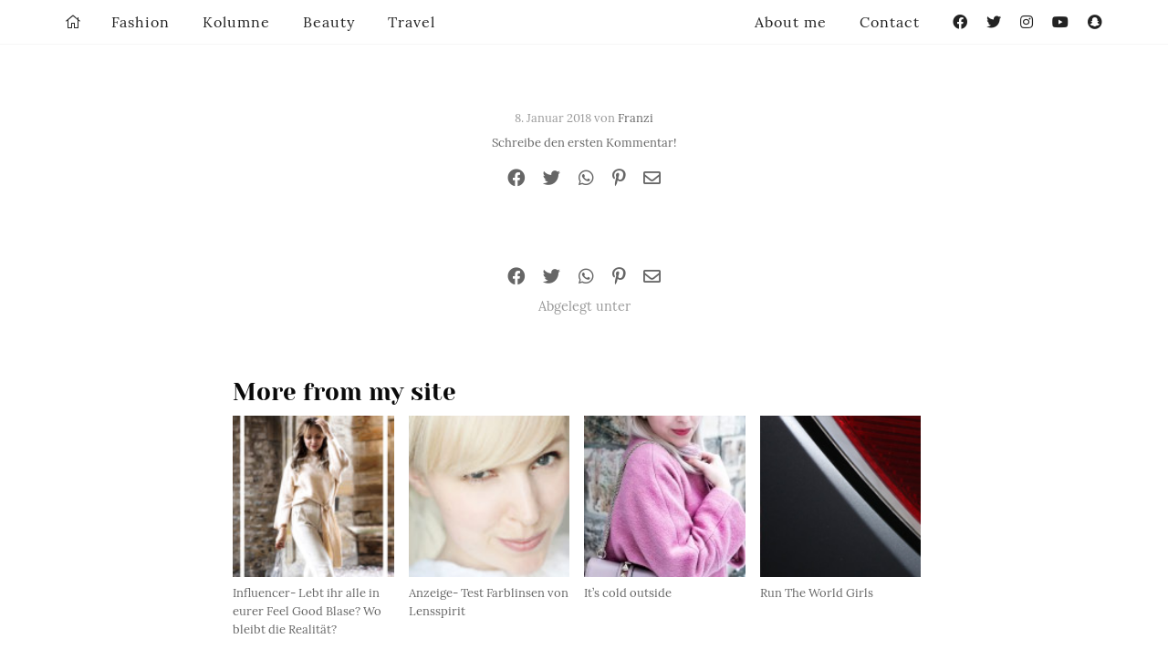

--- FILE ---
content_type: text/html; charset=UTF-8
request_url: https://zukkermaedchen.de/2018/01/hamburg-du-perle-sich-eine-auszeit-nehmen.html/processed-with-vsco-with-a6-preset-25/
body_size: 25134
content:
<!DOCTYPE html>
<!--[if IE 9]><html class="lt-ie10 no-js" lang="en" > <![endif]-->
<html class="no-js" lang="de" >
<head>
  <meta charset="utf-8">
  <meta http-equiv="X-UA-Compatible" content="IE=edge">
  <link rel="profile" href="http://gmpg.org/xfn/11" />
  <meta name="viewport" content="width=device-width">
  <meta name='robots' content='index, follow, max-image-preview:large, max-snippet:-1, max-video-preview:-1' />

	<!-- This site is optimized with the Yoast SEO plugin v26.8 - https://yoast.com/product/yoast-seo-wordpress/ -->
	<title>- Zukkermädchen</title>
	<link rel="canonical" href="https://zukkermaedchen.de/2018/01/hamburg-du-perle-sich-eine-auszeit-nehmen.html/processed-with-vsco-with-a6-preset-25/" />
	<meta property="og:locale" content="de_DE" />
	<meta property="og:type" content="article" />
	<meta property="og:title" content="- Zukkermädchen" />
	<meta property="og:url" content="https://zukkermaedchen.de/2018/01/hamburg-du-perle-sich-eine-auszeit-nehmen.html/processed-with-vsco-with-a6-preset-25/" />
	<meta property="og:site_name" content="Zukkermädchen" />
	<meta property="article:modified_time" content="2018-01-08T12:48:33+00:00" />
	<meta property="og:image" content="https://zukkermaedchen.de/2018/01/hamburg-du-perle-sich-eine-auszeit-nehmen.html/processed-with-vsco-with-a6-preset-25" />
	<meta property="og:image:width" content="7952" />
	<meta property="og:image:height" content="5304" />
	<meta property="og:image:type" content="image/jpeg" />
	<script type="application/ld+json" class="yoast-schema-graph">{"@context":"https://schema.org","@graph":[{"@type":"WebPage","@id":"https://zukkermaedchen.de/2018/01/hamburg-du-perle-sich-eine-auszeit-nehmen.html/processed-with-vsco-with-a6-preset-25/","url":"https://zukkermaedchen.de/2018/01/hamburg-du-perle-sich-eine-auszeit-nehmen.html/processed-with-vsco-with-a6-preset-25/","name":"- Zukkermädchen","isPartOf":{"@id":"https://zukkermaedchen.de/#website"},"primaryImageOfPage":{"@id":"https://zukkermaedchen.de/2018/01/hamburg-du-perle-sich-eine-auszeit-nehmen.html/processed-with-vsco-with-a6-preset-25/#primaryimage"},"image":{"@id":"https://zukkermaedchen.de/2018/01/hamburg-du-perle-sich-eine-auszeit-nehmen.html/processed-with-vsco-with-a6-preset-25/#primaryimage"},"thumbnailUrl":"https://zukkermaedchen.de/wp-content/uploads/2018/01/adina-appartment-hamburg-speicherstadt-reisen_5.jpg","datePublished":"2018-01-08T12:48:23+00:00","dateModified":"2018-01-08T12:48:33+00:00","inLanguage":"de","potentialAction":[{"@type":"ReadAction","target":["https://zukkermaedchen.de/2018/01/hamburg-du-perle-sich-eine-auszeit-nehmen.html/processed-with-vsco-with-a6-preset-25/"]}]},{"@type":"ImageObject","inLanguage":"de","@id":"https://zukkermaedchen.de/2018/01/hamburg-du-perle-sich-eine-auszeit-nehmen.html/processed-with-vsco-with-a6-preset-25/#primaryimage","url":"https://zukkermaedchen.de/wp-content/uploads/2018/01/adina-appartment-hamburg-speicherstadt-reisen_5.jpg","contentUrl":"https://zukkermaedchen.de/wp-content/uploads/2018/01/adina-appartment-hamburg-speicherstadt-reisen_5.jpg","width":7952,"height":5304},{"@type":"WebSite","@id":"https://zukkermaedchen.de/#website","url":"https://zukkermaedchen.de/","name":"Zukkermädchen","description":"Mode-und Lifestyleblog","potentialAction":[{"@type":"SearchAction","target":{"@type":"EntryPoint","urlTemplate":"https://zukkermaedchen.de/?s={search_term_string}"},"query-input":{"@type":"PropertyValueSpecification","valueRequired":true,"valueName":"search_term_string"}}],"inLanguage":"de"}]}</script>
	<!-- / Yoast SEO plugin. -->


<link rel='dns-prefetch' href='//platform-api.sharethis.com' />
<link rel='dns-prefetch' href='//stats.wp.com' />

<link rel="alternate" type="application/rss+xml" title="Zukkermädchen &raquo; Kommentar-Feed zu " href="https://zukkermaedchen.de/2018/01/hamburg-du-perle-sich-eine-auszeit-nehmen.html/processed-with-vsco-with-a6-preset-25/feed/" />
<link rel="alternate" title="oEmbed (JSON)" type="application/json+oembed" href="https://zukkermaedchen.de/wp-json/oembed/1.0/embed?url=https%3A%2F%2Fzukkermaedchen.de%2F2018%2F01%2Fhamburg-du-perle-sich-eine-auszeit-nehmen.html%2Fprocessed-with-vsco-with-a6-preset-25%2F" />
<link rel="alternate" title="oEmbed (XML)" type="text/xml+oembed" href="https://zukkermaedchen.de/wp-json/oembed/1.0/embed?url=https%3A%2F%2Fzukkermaedchen.de%2F2018%2F01%2Fhamburg-du-perle-sich-eine-auszeit-nehmen.html%2Fprocessed-with-vsco-with-a6-preset-25%2F&#038;format=xml" />
<style id='wp-img-auto-sizes-contain-inline-css' type='text/css'>
img:is([sizes=auto i],[sizes^="auto," i]){contain-intrinsic-size:3000px 1500px}
/*# sourceURL=wp-img-auto-sizes-contain-inline-css */
</style>
<link rel='stylesheet' id='sbi_styles-css' href='https://zukkermaedchen.de/wp-content/plugins/instagram-feed/css/sbi-styles.min.css?ver=6.10.0' type='text/css' media='all' />
<style id='wp-block-library-inline-css' type='text/css'>
:root{--wp-block-synced-color:#7a00df;--wp-block-synced-color--rgb:122,0,223;--wp-bound-block-color:var(--wp-block-synced-color);--wp-editor-canvas-background:#ddd;--wp-admin-theme-color:#007cba;--wp-admin-theme-color--rgb:0,124,186;--wp-admin-theme-color-darker-10:#006ba1;--wp-admin-theme-color-darker-10--rgb:0,107,160.5;--wp-admin-theme-color-darker-20:#005a87;--wp-admin-theme-color-darker-20--rgb:0,90,135;--wp-admin-border-width-focus:2px}@media (min-resolution:192dpi){:root{--wp-admin-border-width-focus:1.5px}}.wp-element-button{cursor:pointer}:root .has-very-light-gray-background-color{background-color:#eee}:root .has-very-dark-gray-background-color{background-color:#313131}:root .has-very-light-gray-color{color:#eee}:root .has-very-dark-gray-color{color:#313131}:root .has-vivid-green-cyan-to-vivid-cyan-blue-gradient-background{background:linear-gradient(135deg,#00d084,#0693e3)}:root .has-purple-crush-gradient-background{background:linear-gradient(135deg,#34e2e4,#4721fb 50%,#ab1dfe)}:root .has-hazy-dawn-gradient-background{background:linear-gradient(135deg,#faaca8,#dad0ec)}:root .has-subdued-olive-gradient-background{background:linear-gradient(135deg,#fafae1,#67a671)}:root .has-atomic-cream-gradient-background{background:linear-gradient(135deg,#fdd79a,#004a59)}:root .has-nightshade-gradient-background{background:linear-gradient(135deg,#330968,#31cdcf)}:root .has-midnight-gradient-background{background:linear-gradient(135deg,#020381,#2874fc)}:root{--wp--preset--font-size--normal:16px;--wp--preset--font-size--huge:42px}.has-regular-font-size{font-size:1em}.has-larger-font-size{font-size:2.625em}.has-normal-font-size{font-size:var(--wp--preset--font-size--normal)}.has-huge-font-size{font-size:var(--wp--preset--font-size--huge)}.has-text-align-center{text-align:center}.has-text-align-left{text-align:left}.has-text-align-right{text-align:right}.has-fit-text{white-space:nowrap!important}#end-resizable-editor-section{display:none}.aligncenter{clear:both}.items-justified-left{justify-content:flex-start}.items-justified-center{justify-content:center}.items-justified-right{justify-content:flex-end}.items-justified-space-between{justify-content:space-between}.screen-reader-text{border:0;clip-path:inset(50%);height:1px;margin:-1px;overflow:hidden;padding:0;position:absolute;width:1px;word-wrap:normal!important}.screen-reader-text:focus{background-color:#ddd;clip-path:none;color:#444;display:block;font-size:1em;height:auto;left:5px;line-height:normal;padding:15px 23px 14px;text-decoration:none;top:5px;width:auto;z-index:100000}html :where(.has-border-color){border-style:solid}html :where([style*=border-top-color]){border-top-style:solid}html :where([style*=border-right-color]){border-right-style:solid}html :where([style*=border-bottom-color]){border-bottom-style:solid}html :where([style*=border-left-color]){border-left-style:solid}html :where([style*=border-width]){border-style:solid}html :where([style*=border-top-width]){border-top-style:solid}html :where([style*=border-right-width]){border-right-style:solid}html :where([style*=border-bottom-width]){border-bottom-style:solid}html :where([style*=border-left-width]){border-left-style:solid}html :where(img[class*=wp-image-]){height:auto;max-width:100%}:where(figure){margin:0 0 1em}html :where(.is-position-sticky){--wp-admin--admin-bar--position-offset:var(--wp-admin--admin-bar--height,0px)}@media screen and (max-width:600px){html :where(.is-position-sticky){--wp-admin--admin-bar--position-offset:0px}}

/*# sourceURL=wp-block-library-inline-css */
</style><style id='global-styles-inline-css' type='text/css'>
:root{--wp--preset--aspect-ratio--square: 1;--wp--preset--aspect-ratio--4-3: 4/3;--wp--preset--aspect-ratio--3-4: 3/4;--wp--preset--aspect-ratio--3-2: 3/2;--wp--preset--aspect-ratio--2-3: 2/3;--wp--preset--aspect-ratio--16-9: 16/9;--wp--preset--aspect-ratio--9-16: 9/16;--wp--preset--color--black: #000000;--wp--preset--color--cyan-bluish-gray: #abb8c3;--wp--preset--color--white: #ffffff;--wp--preset--color--pale-pink: #f78da7;--wp--preset--color--vivid-red: #cf2e2e;--wp--preset--color--luminous-vivid-orange: #ff6900;--wp--preset--color--luminous-vivid-amber: #fcb900;--wp--preset--color--light-green-cyan: #7bdcb5;--wp--preset--color--vivid-green-cyan: #00d084;--wp--preset--color--pale-cyan-blue: #8ed1fc;--wp--preset--color--vivid-cyan-blue: #0693e3;--wp--preset--color--vivid-purple: #9b51e0;--wp--preset--gradient--vivid-cyan-blue-to-vivid-purple: linear-gradient(135deg,rgb(6,147,227) 0%,rgb(155,81,224) 100%);--wp--preset--gradient--light-green-cyan-to-vivid-green-cyan: linear-gradient(135deg,rgb(122,220,180) 0%,rgb(0,208,130) 100%);--wp--preset--gradient--luminous-vivid-amber-to-luminous-vivid-orange: linear-gradient(135deg,rgb(252,185,0) 0%,rgb(255,105,0) 100%);--wp--preset--gradient--luminous-vivid-orange-to-vivid-red: linear-gradient(135deg,rgb(255,105,0) 0%,rgb(207,46,46) 100%);--wp--preset--gradient--very-light-gray-to-cyan-bluish-gray: linear-gradient(135deg,rgb(238,238,238) 0%,rgb(169,184,195) 100%);--wp--preset--gradient--cool-to-warm-spectrum: linear-gradient(135deg,rgb(74,234,220) 0%,rgb(151,120,209) 20%,rgb(207,42,186) 40%,rgb(238,44,130) 60%,rgb(251,105,98) 80%,rgb(254,248,76) 100%);--wp--preset--gradient--blush-light-purple: linear-gradient(135deg,rgb(255,206,236) 0%,rgb(152,150,240) 100%);--wp--preset--gradient--blush-bordeaux: linear-gradient(135deg,rgb(254,205,165) 0%,rgb(254,45,45) 50%,rgb(107,0,62) 100%);--wp--preset--gradient--luminous-dusk: linear-gradient(135deg,rgb(255,203,112) 0%,rgb(199,81,192) 50%,rgb(65,88,208) 100%);--wp--preset--gradient--pale-ocean: linear-gradient(135deg,rgb(255,245,203) 0%,rgb(182,227,212) 50%,rgb(51,167,181) 100%);--wp--preset--gradient--electric-grass: linear-gradient(135deg,rgb(202,248,128) 0%,rgb(113,206,126) 100%);--wp--preset--gradient--midnight: linear-gradient(135deg,rgb(2,3,129) 0%,rgb(40,116,252) 100%);--wp--preset--font-size--small: 13px;--wp--preset--font-size--medium: 20px;--wp--preset--font-size--large: 36px;--wp--preset--font-size--x-large: 42px;--wp--preset--spacing--20: 0.44rem;--wp--preset--spacing--30: 0.67rem;--wp--preset--spacing--40: 1rem;--wp--preset--spacing--50: 1.5rem;--wp--preset--spacing--60: 2.25rem;--wp--preset--spacing--70: 3.38rem;--wp--preset--spacing--80: 5.06rem;--wp--preset--shadow--natural: 6px 6px 9px rgba(0, 0, 0, 0.2);--wp--preset--shadow--deep: 12px 12px 50px rgba(0, 0, 0, 0.4);--wp--preset--shadow--sharp: 6px 6px 0px rgba(0, 0, 0, 0.2);--wp--preset--shadow--outlined: 6px 6px 0px -3px rgb(255, 255, 255), 6px 6px rgb(0, 0, 0);--wp--preset--shadow--crisp: 6px 6px 0px rgb(0, 0, 0);}:where(.is-layout-flex){gap: 0.5em;}:where(.is-layout-grid){gap: 0.5em;}body .is-layout-flex{display: flex;}.is-layout-flex{flex-wrap: wrap;align-items: center;}.is-layout-flex > :is(*, div){margin: 0;}body .is-layout-grid{display: grid;}.is-layout-grid > :is(*, div){margin: 0;}:where(.wp-block-columns.is-layout-flex){gap: 2em;}:where(.wp-block-columns.is-layout-grid){gap: 2em;}:where(.wp-block-post-template.is-layout-flex){gap: 1.25em;}:where(.wp-block-post-template.is-layout-grid){gap: 1.25em;}.has-black-color{color: var(--wp--preset--color--black) !important;}.has-cyan-bluish-gray-color{color: var(--wp--preset--color--cyan-bluish-gray) !important;}.has-white-color{color: var(--wp--preset--color--white) !important;}.has-pale-pink-color{color: var(--wp--preset--color--pale-pink) !important;}.has-vivid-red-color{color: var(--wp--preset--color--vivid-red) !important;}.has-luminous-vivid-orange-color{color: var(--wp--preset--color--luminous-vivid-orange) !important;}.has-luminous-vivid-amber-color{color: var(--wp--preset--color--luminous-vivid-amber) !important;}.has-light-green-cyan-color{color: var(--wp--preset--color--light-green-cyan) !important;}.has-vivid-green-cyan-color{color: var(--wp--preset--color--vivid-green-cyan) !important;}.has-pale-cyan-blue-color{color: var(--wp--preset--color--pale-cyan-blue) !important;}.has-vivid-cyan-blue-color{color: var(--wp--preset--color--vivid-cyan-blue) !important;}.has-vivid-purple-color{color: var(--wp--preset--color--vivid-purple) !important;}.has-black-background-color{background-color: var(--wp--preset--color--black) !important;}.has-cyan-bluish-gray-background-color{background-color: var(--wp--preset--color--cyan-bluish-gray) !important;}.has-white-background-color{background-color: var(--wp--preset--color--white) !important;}.has-pale-pink-background-color{background-color: var(--wp--preset--color--pale-pink) !important;}.has-vivid-red-background-color{background-color: var(--wp--preset--color--vivid-red) !important;}.has-luminous-vivid-orange-background-color{background-color: var(--wp--preset--color--luminous-vivid-orange) !important;}.has-luminous-vivid-amber-background-color{background-color: var(--wp--preset--color--luminous-vivid-amber) !important;}.has-light-green-cyan-background-color{background-color: var(--wp--preset--color--light-green-cyan) !important;}.has-vivid-green-cyan-background-color{background-color: var(--wp--preset--color--vivid-green-cyan) !important;}.has-pale-cyan-blue-background-color{background-color: var(--wp--preset--color--pale-cyan-blue) !important;}.has-vivid-cyan-blue-background-color{background-color: var(--wp--preset--color--vivid-cyan-blue) !important;}.has-vivid-purple-background-color{background-color: var(--wp--preset--color--vivid-purple) !important;}.has-black-border-color{border-color: var(--wp--preset--color--black) !important;}.has-cyan-bluish-gray-border-color{border-color: var(--wp--preset--color--cyan-bluish-gray) !important;}.has-white-border-color{border-color: var(--wp--preset--color--white) !important;}.has-pale-pink-border-color{border-color: var(--wp--preset--color--pale-pink) !important;}.has-vivid-red-border-color{border-color: var(--wp--preset--color--vivid-red) !important;}.has-luminous-vivid-orange-border-color{border-color: var(--wp--preset--color--luminous-vivid-orange) !important;}.has-luminous-vivid-amber-border-color{border-color: var(--wp--preset--color--luminous-vivid-amber) !important;}.has-light-green-cyan-border-color{border-color: var(--wp--preset--color--light-green-cyan) !important;}.has-vivid-green-cyan-border-color{border-color: var(--wp--preset--color--vivid-green-cyan) !important;}.has-pale-cyan-blue-border-color{border-color: var(--wp--preset--color--pale-cyan-blue) !important;}.has-vivid-cyan-blue-border-color{border-color: var(--wp--preset--color--vivid-cyan-blue) !important;}.has-vivid-purple-border-color{border-color: var(--wp--preset--color--vivid-purple) !important;}.has-vivid-cyan-blue-to-vivid-purple-gradient-background{background: var(--wp--preset--gradient--vivid-cyan-blue-to-vivid-purple) !important;}.has-light-green-cyan-to-vivid-green-cyan-gradient-background{background: var(--wp--preset--gradient--light-green-cyan-to-vivid-green-cyan) !important;}.has-luminous-vivid-amber-to-luminous-vivid-orange-gradient-background{background: var(--wp--preset--gradient--luminous-vivid-amber-to-luminous-vivid-orange) !important;}.has-luminous-vivid-orange-to-vivid-red-gradient-background{background: var(--wp--preset--gradient--luminous-vivid-orange-to-vivid-red) !important;}.has-very-light-gray-to-cyan-bluish-gray-gradient-background{background: var(--wp--preset--gradient--very-light-gray-to-cyan-bluish-gray) !important;}.has-cool-to-warm-spectrum-gradient-background{background: var(--wp--preset--gradient--cool-to-warm-spectrum) !important;}.has-blush-light-purple-gradient-background{background: var(--wp--preset--gradient--blush-light-purple) !important;}.has-blush-bordeaux-gradient-background{background: var(--wp--preset--gradient--blush-bordeaux) !important;}.has-luminous-dusk-gradient-background{background: var(--wp--preset--gradient--luminous-dusk) !important;}.has-pale-ocean-gradient-background{background: var(--wp--preset--gradient--pale-ocean) !important;}.has-electric-grass-gradient-background{background: var(--wp--preset--gradient--electric-grass) !important;}.has-midnight-gradient-background{background: var(--wp--preset--gradient--midnight) !important;}.has-small-font-size{font-size: var(--wp--preset--font-size--small) !important;}.has-medium-font-size{font-size: var(--wp--preset--font-size--medium) !important;}.has-large-font-size{font-size: var(--wp--preset--font-size--large) !important;}.has-x-large-font-size{font-size: var(--wp--preset--font-size--x-large) !important;}
/*# sourceURL=global-styles-inline-css */
</style>

<style id='classic-theme-styles-inline-css' type='text/css'>
/*! This file is auto-generated */
.wp-block-button__link{color:#fff;background-color:#32373c;border-radius:9999px;box-shadow:none;text-decoration:none;padding:calc(.667em + 2px) calc(1.333em + 2px);font-size:1.125em}.wp-block-file__button{background:#32373c;color:#fff;text-decoration:none}
/*# sourceURL=/wp-includes/css/classic-themes.min.css */
</style>
<link data-minify="1" rel='stylesheet' id='ohfuchs-live-css-css' href='https://zukkermaedchen.de/wp-content/cache/min/1/wp-content/themes/zukker-2020-by-ohfuchs/assets/dist/live.min.css?ver=1768422199' type='text/css' media='all' />
<link data-minify="1" rel='stylesheet' id='fontawesome-pro-5-all-css' href='https://zukkermaedchen.de/wp-content/cache/min/1/wp-content/plugins/ohfuchs-plugin-tools/resources/fontawesome-pro-5/css/all.min.css?ver=1768422199' type='text/css' media='all' />
<link data-minify="1" rel='stylesheet' id='borlabs-cookie-custom-css' href='https://zukkermaedchen.de/wp-content/cache/min/1/wp-content/cache/borlabs-cookie/1/borlabs-cookie-1-de.css?ver=1768422199' type='text/css' media='all' />
<script type="text/javascript" src="https://zukkermaedchen.de/wp-content/plugins/jquery-manager/assets/js/jquery-3.5.1.min.js" id="jquery-core-js"></script>

<script type="text/javascript" id="ohfuchs-live-js-js-extra">
/* <![CDATA[ */
var ohfuchs = {"async":"https://zukkermaedchen.de/wp-content/themes/zukker-2020-by-ohfuchs/assets/dist/async.min.js?v=0.0.70","template_directory":"https://zukkermaedchen.de/wp-content/themes/zukker-2020-by-ohfuchs/","bloginfo":{"url":"https://zukkermaedchen.de"},"cond":{"is_single":true,"is_page":false,"is_singular":true,"is_home":false,"is_category":false,"is_archive":false,"is_search":false},"permalink":"https://zukkermaedchen.de/2018/01/hamburg-du-perle-sich-eine-auszeit-nehmen.html/processed-with-vsco-with-a6-preset-25/"};
//# sourceURL=ohfuchs-live-js-js-extra
/* ]]> */
</script>

<script data-no-optimize="1" data-no-minify="1" data-cfasync="false" nowprocket type="text/javascript" src="https://zukkermaedchen.de/wp-content/cache/borlabs-cookie/1/borlabs-cookie-config-de.json.js?ver=3.3.23-49" id="borlabs-cookie-config-js"></script>
<script data-no-optimize="1" data-no-minify="1" data-cfasync="false" nowprocket type="text/javascript" src="https://zukkermaedchen.de/wp-content/plugins/borlabs-cookie/assets/javascript/borlabs-cookie-prioritize.min.js?ver=3.3.23" id="borlabs-cookie-prioritize-js"></script>
<script data-borlabs-cookie-script-blocker-id='googleanalytics' type="text/template" data-borlabs-cookie-script-blocker-src="//platform-api.sharethis.com/js/sharethis.js#source=googleanalytics-wordpress#product=ga&amp;property=5950d8d6a17305001215ae12" id="googleanalytics-platform-sharethis-js"></script>
<link rel="https://api.w.org/" href="https://zukkermaedchen.de/wp-json/" /><link rel="alternate" title="JSON" type="application/json" href="https://zukkermaedchen.de/wp-json/wp/v2/media/28896" /><link rel="EditURI" type="application/rsd+xml" title="RSD" href="https://zukkermaedchen.de/xmlrpc.php?rsd" />
<meta name="generator" content="WordPress 6.9" />
<link rel='shortlink' href='https://zukkermaedchen.de/?p=28896' />
<style type="text/css"> html:not(.js) .js-required, html.js .noscript { display: none; }</style><script type="text/javascript">
	window._wp_rp_static_base_url = 'https://wprp.zemanta.com/static/';
	window._wp_rp_wp_ajax_url = "https://zukkermaedchen.de/wp-admin/admin-ajax.php";
	window._wp_rp_plugin_version = '3.6.4';
	window._wp_rp_post_id = '28896';
	window._wp_rp_num_rel_posts = '4';
	window._wp_rp_thumbnails = true;
	window._wp_rp_post_title = '';
	window._wp_rp_post_tags = [];
	window._wp_rp_promoted_content = true;
</script>
	<style>img#wpstats{display:none}</style>
		<script nowprocket data-borlabs-cookie-script-blocker-ignore>
if ('0' === '1' && ('0' === '1' || '1' === '1')) {
    window['gtag_enable_tcf_support'] = true;
}
window.dataLayer = window.dataLayer || [];
if (typeof gtag !== 'function') {
    function gtag() {
        dataLayer.push(arguments);
    }
}
gtag('set', 'developer_id.dYjRjMm', true);
if ('0' === '1' || '1' === '1') {
    if (window.BorlabsCookieGoogleConsentModeDefaultSet !== true) {
        let getCookieValue = function (name) {
            return document.cookie.match('(^|;)\\s*' + name + '\\s*=\\s*([^;]+)')?.pop() || '';
        };
        let cookieValue = getCookieValue('borlabs-cookie-gcs');
        let consentsFromCookie = {};
        if (cookieValue !== '') {
            consentsFromCookie = JSON.parse(decodeURIComponent(cookieValue));
        }
        let defaultValues = {
            'ad_storage': 'denied',
            'ad_user_data': 'denied',
            'ad_personalization': 'denied',
            'analytics_storage': 'denied',
            'functionality_storage': 'denied',
            'personalization_storage': 'denied',
            'security_storage': 'denied',
            'wait_for_update': 500,
        };
        gtag('consent', 'default', { ...defaultValues, ...consentsFromCookie });
    }
    window.BorlabsCookieGoogleConsentModeDefaultSet = true;
    let borlabsCookieConsentChangeHandler = function () {
        window.dataLayer = window.dataLayer || [];
        if (typeof gtag !== 'function') { function gtag(){dataLayer.push(arguments);} }

        let getCookieValue = function (name) {
            return document.cookie.match('(^|;)\\s*' + name + '\\s*=\\s*([^;]+)')?.pop() || '';
        };
        let cookieValue = getCookieValue('borlabs-cookie-gcs');
        let consentsFromCookie = {};
        if (cookieValue !== '') {
            consentsFromCookie = JSON.parse(decodeURIComponent(cookieValue));
        }

        consentsFromCookie.analytics_storage = BorlabsCookie.Consents.hasConsent('google-analytics') ? 'granted' : 'denied';

        BorlabsCookie.CookieLibrary.setCookie(
            'borlabs-cookie-gcs',
            JSON.stringify(consentsFromCookie),
            BorlabsCookie.Settings.automaticCookieDomainAndPath.value ? '' : BorlabsCookie.Settings.cookieDomain.value,
            BorlabsCookie.Settings.cookiePath.value,
            BorlabsCookie.Cookie.getPluginCookie().expires,
            BorlabsCookie.Settings.cookieSecure.value,
            BorlabsCookie.Settings.cookieSameSite.value
        );
    }
    document.addEventListener('borlabs-cookie-consent-saved', borlabsCookieConsentChangeHandler);
    document.addEventListener('borlabs-cookie-handle-unblock', borlabsCookieConsentChangeHandler);
}
if ('0' === '1') {
    gtag("js", new Date());
    gtag("config", "UA-54290674-1", {"anonymize_ip": true});

    (function (w, d, s, i) {
        var f = d.getElementsByTagName(s)[0],
            j = d.createElement(s);
        j.async = true;
        j.src =
            "https://www.googletagmanager.com/gtag/js?id=" + i;
        f.parentNode.insertBefore(j, f);
    })(window, document, "script", "UA-54290674-1");
}
</script><script nowprocket>
if('%%consentMode%%' === '1') {
    window.dataLayer = window.dataLayer || [];
    function gtag(){dataLayer.push(arguments);}
    gtag('consent', 'default', {
       'ad_storage': 'denied',
       'analytics_storage': 'denied'
    });
    gtag("js", new Date());

    gtag("config", "%%trackingId%%", { "anonymize_ip": true });

    (function (w, d, s, i) {
    var f = d.getElementsByTagName(s)[0],
        j = d.createElement(s);
    j.async = true;
    j.src =
        "https://www.googletagmanager.com/gtag/js?id=" + i;
    f.parentNode.insertBefore(j, f);
    })(window, document, "script", "%%trackingId%%");
}
</script><script>
(function() {
	(function (i, s, o, g, r, a, m) {
		i['GoogleAnalyticsObject'] = r;
		i[r] = i[r] || function () {
				(i[r].q = i[r].q || []).push(arguments)
			}, i[r].l = 1 * new Date();
		a = s.createElement(o),
			m = s.getElementsByTagName(o)[0];
		a.async = 1;
		a.src = g;
		m.parentNode.insertBefore(a, m)
	})(window, document, 'script', 'https://google-analytics.com/analytics.js', 'ga');

	ga('create', 'UA-54290674-1', 'auto');
			ga('send', 'pageview');
	})();
</script>
<noscript><style id="rocket-lazyload-nojs-css">.rll-youtube-player, [data-lazy-src]{display:none !important;}</style></noscript><meta name="generator" content="WP Rocket 3.20.2" data-wpr-features="wpr_defer_js wpr_minify_concatenate_js wpr_lazyload_images wpr_lazyload_iframes wpr_minify_css wpr_desktop" /></head>
<body class="attachment wp-singular attachment-template-default single single-attachment postid-28896 attachmentid-28896 attachment-jpeg wp-theme-zukker-2020-by-ohfuchs">
  <div data-rocket-location-hash="6d6cce80f0b8fb04f2ac8e4f022d4bb2" class="show-for-large" id="nl-placeholder"></div>
  <div data-rocket-location-hash="39401061640890b208523d310ccedfe4" id="sb-site">
	<main data-rocket-location-hash="03a5482733aad92b74d6adba3e1e0d92">

		<div data-rocket-location-hash="4b8163383255ee3ec6fa930a20790988" class="grid-x">

			<div class="cell">
				<section class="main pt pb the-post" id="sidebar-anchor">

  <article class="the-article mb post-28896 attachment type-attachment status-inherit hentry -o-landscape" itemscope="" itemtype="http://schema.org/BlogPosting">

    <meta itemprop="datePublished" content="2018-01-08">
    <meta itemprop="dateCreated" content="2018-01-08">
        <meta itemprop="url" content="https://zukkermaedchen.de/2018/01/hamburg-du-perle-sich-eine-auszeit-nehmen.html/processed-with-vsco-with-a6-preset-25/">
    <span itemprop="author" itemscope="" itemtype="http://schema.org/Person">
      <meta itemprop="name" content="Franzi">
    </span>

    <header class="slim text-center">

      
        
        
      

      <h1 itemprop="name headline">
        <a href="https://zukkermaedchen.de/2018/01/hamburg-du-perle-sich-eine-auszeit-nehmen.html/processed-with-vsco-with-a6-preset-25/" rel="bookmark" title=""></a>
      </h1>


      
        <div class="meta small">

          <p>8. Januar 2018 von <a href="https://zukkermaedchen.de/author/franzi/" title="Beiträge von Franzi" rel="author">Franzi</a></p>

                      <p>              <a href="#respond">Schreibe den ersten Kommentar!</a>
          
        </div>



        <div class="share-bar text-center">
  <div class="grid-x">
    <div class="cell">
      <a data-ohfuchs-share="facebook" data-ohfuchs-share-url="https://zukkermaedchen.de/2018/01/hamburg-du-perle-sich-eine-auszeit-nehmen.html/processed-with-vsco-with-a6-preset-25/">
        <i class="fab fa-facebook"></i>
      </a>
      <a data-ohfuchs-share="twitter" data-ohfuchs-share-url="https://zukkermaedchen.de/2018/01/hamburg-du-perle-sich-eine-auszeit-nehmen.html/processed-with-vsco-with-a6-preset-25/">
        <i class="fab fa-twitter"></i>
      </a>
      <a data-ohfuchs-share="whatsapp" data-ohfuchs-share-url="https://zukkermaedchen.de/2018/01/hamburg-du-perle-sich-eine-auszeit-nehmen.html/processed-with-vsco-with-a6-preset-25/">
        <i class="fab fa-whatsapp"></i>
      </a>
      <a data-ohfuchs-share="pinterest" data-ohfuchs-share-url="https://zukkermaedchen.de/2018/01/hamburg-du-perle-sich-eine-auszeit-nehmen.html/processed-with-vsco-with-a6-preset-25/">
        <i class="fab fa-pinterest-p"></i>
      </a>
      <a href="mailto:?body=https://zukkermaedchen.de/2018/01/hamburg-du-perle-sich-eine-auszeit-nehmen.html/processed-with-vsco-with-a6-preset-25/">
        <i class="far fa-envelope"></i>
      </a>
    </div>
  </div>
</div>
      

    </header>


    <div class="mt mb">
      <section class="grid-container post_new entry" role="content"  itemprop="articleBody">
  <div class="grid-x">
    </div>
</section>
    </div>


    <footer class="slim text-center">

      
        <div class="share-bar text-center">
  <div class="grid-x">
    <div class="cell">
      <a data-ohfuchs-share="facebook" data-ohfuchs-share-url="https://zukkermaedchen.de/2018/01/hamburg-du-perle-sich-eine-auszeit-nehmen.html/processed-with-vsco-with-a6-preset-25/">
        <i class="fab fa-facebook"></i>
      </a>
      <a data-ohfuchs-share="twitter" data-ohfuchs-share-url="https://zukkermaedchen.de/2018/01/hamburg-du-perle-sich-eine-auszeit-nehmen.html/processed-with-vsco-with-a6-preset-25/">
        <i class="fab fa-twitter"></i>
      </a>
      <a data-ohfuchs-share="whatsapp" data-ohfuchs-share-url="https://zukkermaedchen.de/2018/01/hamburg-du-perle-sich-eine-auszeit-nehmen.html/processed-with-vsco-with-a6-preset-25/">
        <i class="fab fa-whatsapp"></i>
      </a>
      <a data-ohfuchs-share="pinterest" data-ohfuchs-share-url="https://zukkermaedchen.de/2018/01/hamburg-du-perle-sich-eine-auszeit-nehmen.html/processed-with-vsco-with-a6-preset-25/">
        <i class="fab fa-pinterest-p"></i>
      </a>
      <a href="mailto:?body=https://zukkermaedchen.de/2018/01/hamburg-du-perle-sich-eine-auszeit-nehmen.html/processed-with-vsco-with-a6-preset-25/">
        <i class="far fa-envelope"></i>
      </a>
    </div>
  </div>
</div>
        <p class="postmetadata sub-text">Abgelegt unter   </p>

      
    </footer>


  </article>

  <section class="after-post pb pt grid-container">
  <div class="grid-x grid-margin-x grid-margin-y align-center">
    <div class="cell large-8">
      <div class="related-posts-wrap">
        
<div class="wp_rp_wrap  wp_rp_vertical_m" id="wp_rp_first"><div class="wp_rp_content"><h3 class="related_post_title">More from my site</h3><ul class="related_post wp_rp"><li data-position="0" data-poid="in-34443" data-post-type="none" ><a href="https://zukkermaedchen.de/2019/01/influencer-lebt-ihr-alle-in-eurer-feel-good-blase-wo-bleibt-die-realitaet.html/" class="wp_rp_thumbnail"><img src="data:image/svg+xml,%3Csvg%20xmlns='http://www.w3.org/2000/svg'%20viewBox='0%200%20150%20150'%3E%3C/svg%3E" alt="Influencer- Lebt ihr alle in eurer Feel Good Blase? Wo bleibt die Realität?" width="150" height="150" data-lazy-src="https://zukkermaedchen.de/wp-content/uploads/2019/01/Influencer-mango-pullover-bundfaltenhose-zara_1-150x150.jpg" /><noscript><img src="https://zukkermaedchen.de/wp-content/uploads/2019/01/Influencer-mango-pullover-bundfaltenhose-zara_1-150x150.jpg" alt="Influencer- Lebt ihr alle in eurer Feel Good Blase? Wo bleibt die Realität?" width="150" height="150" /></noscript></a><a href="https://zukkermaedchen.de/2019/01/influencer-lebt-ihr-alle-in-eurer-feel-good-blase-wo-bleibt-die-realitaet.html/" class="wp_rp_title">Influencer- Lebt ihr alle in eurer Feel Good Blase? Wo bleibt die Realität?</a></li><li data-position="1" data-poid="in-5849" data-post-type="none" ><a href="https://zukkermaedchen.de/2014/06/test-farblinsen-von-lensspirit.html/" class="wp_rp_thumbnail"><img src="data:image/svg+xml,%3Csvg%20xmlns='http://www.w3.org/2000/svg'%20viewBox='0%200%20150%20150'%3E%3C/svg%3E" alt="Anzeige- Test Farblinsen von Lensspirit" width="150" height="150" data-lazy-src="https://zukkermaedchen.de/wp-content/uploads/2014/06/Test-Farblinsen-von-Lensspirit-150x150.jpg" /><noscript><img src="https://zukkermaedchen.de/wp-content/uploads/2014/06/Test-Farblinsen-von-Lensspirit-150x150.jpg" alt="Anzeige- Test Farblinsen von Lensspirit" width="150" height="150" /></noscript></a><a href="https://zukkermaedchen.de/2014/06/test-farblinsen-von-lensspirit.html/" class="wp_rp_title">Anzeige- Test Farblinsen von Lensspirit</a></li><li data-position="2" data-poid="in-19791" data-post-type="none" ><a href="https://zukkermaedchen.de/2016/01/its-cold-outside.html/" class="wp_rp_thumbnail"><img src="data:image/svg+xml,%3Csvg%20xmlns='http://www.w3.org/2000/svg'%20viewBox='0%200%20150%20150'%3E%3C/svg%3E" alt="It&#8217;s cold outside" width="150" height="150" data-lazy-src="https://zukkermaedchen.de/wp-content/uploads/2016/01/Its-cold-outside-150x150.jpg" /><noscript><img src="https://zukkermaedchen.de/wp-content/uploads/2016/01/Its-cold-outside-150x150.jpg" alt="It&#8217;s cold outside" width="150" height="150" /></noscript></a><a href="https://zukkermaedchen.de/2016/01/its-cold-outside.html/" class="wp_rp_title">It&#8217;s cold outside</a></li><li data-position="3" data-poid="in-5142" data-post-type="none" ><a href="https://zukkermaedchen.de/2014/04/run-the-world-girls.html/" class="wp_rp_thumbnail"><img src="data:image/svg+xml,%3Csvg%20xmlns='http://www.w3.org/2000/svg'%20viewBox='0%200%20150%20150'%3E%3C/svg%3E" alt="Run The World Girls" width="150" height="150" data-lazy-src="https://zukkermaedchen.de/wp-content/plugins/wordpress-23-related-posts-plugin/static/thumbs/6.jpg" /><noscript><img src="https://zukkermaedchen.de/wp-content/plugins/wordpress-23-related-posts-plugin/static/thumbs/6.jpg" alt="Run The World Girls" width="150" height="150" /></noscript></a><a href="https://zukkermaedchen.de/2014/04/run-the-world-girls.html/" class="wp_rp_title">Run The World Girls</a></li></ul></div></div>
      </div>
    </div>
      </div>
</section>


  <section class="comments-section slim">
	<div class="the-comments">

	<h1 class="text-center mt mb">Kommentare</h1>


				<p class="text-center sub-text"><small>Schreibe den ersten Kommentar!</small></p>
	

</div>		<div class="the-response mb mt p" id="respond">

		<div id="cancel-comment-reply">
			<small><a rel="nofollow" id="cancel-comment-reply-link" href="/2018/01/hamburg-du-perle-sich-eine-auszeit-nehmen.html/processed-with-vsco-with-a6-preset-25/#respond" style="display:none;">Hier klicken, um die Antwort abzubrechen.</a></small>
		</div>

		
							<div id="respond" class="comment-respond">
		<h3 id="reply-title" class="comment-reply-title">Schreibe einen Kommentar <small><a rel="nofollow" id="cancel-comment-reply-link" href="/2018/01/hamburg-du-perle-sich-eine-auszeit-nehmen.html/processed-with-vsco-with-a6-preset-25/#respond" style="display:none;">Antwort abbrechen</a></small></h3><form action="https://zukkermaedchen.de/wp-comments-post.php" method="post" id="commentform" class="comment-form"><p class="comment-notes"><span id="email-notes">Deine E-Mail-Adresse wird nicht veröffentlicht.</span> <span class="required-field-message">Erforderliche Felder sind mit <span class="required">*</span> markiert</span></p><p class="comment-form-comment"><textarea autocomplete="new-password"  id="c08a1a06c7"  name="c08a1a06c7"   placeholder="Dein Kommentar *" cols="45" rows="8" maxlength="65525" aria-required="true" required="required"></textarea><textarea id="comment" aria-label="hp-comment" aria-hidden="true" name="comment" autocomplete="new-password" style="padding:0 !important;clip:rect(1px, 1px, 1px, 1px) !important;position:absolute !important;white-space:nowrap !important;height:1px !important;width:1px !important;overflow:hidden !important;" tabindex="-1"></textarea><script data-noptimize>document.getElementById("comment").setAttribute( "id", "a3775dc06b4dc3acefe57cf8891eb757" );document.getElementById("c08a1a06c7").setAttribute( "id", "comment" );</script></p><p class="comment-form-author"><input id="author" name="author" type="text" placeholder="Name*" value="" size="30" maxlength="245" /></p>
<p class="comment-form-email"><input id="email" name="email" type="email" placeholder="E-Mail-Adresse" value="" size="30" maxlength="100" aria-describedby="email-notes" /></p>
<p class="comment-form-url"><input id="url" name="url" type="url"  placeholder="Website"  value="" size="30" maxlength="200" /></p>
<div role="note" class="comment-form-policy-top-copy" style="font-size:80%"><p><span style="color: #000000; font-family: 'Source Sans Pro', 'Helvetica Neue', Helvetica, Roboto, Arial, sans-serif; font-size: 14px;">Mit der Nutzung dieses Formulares erklärst du dich mit der Speicherung und Verarbeitung deiner Daten (Name und Email Adresse) durch diese Website einverstanden. Mehr dazu findest du in meiner </span><a style="box-sizing: inherit; color: #d7b780; text-decoration-line: none; line-height: inherit; cursor: pointer; transition: color 200ms ease 0s; font-family: 'Source Sans Pro', 'Helvetica Neue', Helvetica, Roboto, Arial, sans-serif; font-size: 14px;" title="Datenschutz" href="https://zukkermaedchen.de/datenschutz" target="_Blank">Datenschutzerklärung</a><span style="color: #000000; font-family: 'Source Sans Pro', 'Helvetica Neue', Helvetica, Roboto, Arial, sans-serif; font-size: 14px;">.</span></p>
</div>
<p class="comment-form-policy">
            <label for="policy" style="display:block !important">
                <input id="policy" name="policy" value="policy-key" class="comment-form-policy__input" type="checkbox" style="width:auto; margin-right:7px;" aria-required="true">Ich habe die <a
			href="https://zukkermaedchen.de/datenschutz/"
			target="_blank"
			rel="nofollow"
			class="comment-form-policy__see-more-link">Datenschutzerklärung
		</a> gelesen und akzeptiert.<span class="comment-form-policy__required required"> *</span>
            </label>
        </p>
<p class="form-submit"><input name="submit" type="submit" id="submit" class="submit" value="Kommentar abschicken" /> <input type='hidden' name='comment_post_ID' value='28896' id='comment_post_ID' />
<input type='hidden' name='comment_parent' id='comment_parent' value='0' />
</p><p style="display: none;"><input type="hidden" id="akismet_comment_nonce" name="akismet_comment_nonce" value="4ef2ab0752" /></p><p style="display: none !important;" class="akismet-fields-container" data-prefix="ak_"><label>&#916;<textarea name="ak_hp_textarea" cols="45" rows="8" maxlength="100"></textarea></label><input type="hidden" id="ak_js_1" name="ak_js" value="211"/></p></form>	</div><!-- #respond -->
			
	</div>
</section>
</section>			</div>

		</div>

	</main>


<footer data-rocket-location-hash="7db284f4fdfcf401fcd7257cc154589b" class="main">


  <div data-rocket-location-hash="317da610cda530ed812c283e9b2fd8fb" class="grid-container">

    <div class="grid-x mt mb grid-padding-x grid-padding-y search-and-follow align-center align-middle">

      <div class="cell  medium-4 ">

        <form action="https://zukkermaedchen.de">

          <input id="search" type="search" name="s" value="" placeholder="Suchst du etwas?" />

        </form>

      </div>

      <div class="cell small-12 large-8 ">
        <div class="menu-menue-footer-container"><ul id="footer-social" class="menu"><li id="menu-item-25143" class="menu-item menu-item-type-custom menu-item-object-custom --iconic --title menu-item-25143"><a target="_blank" href="https://www.facebook.com/zukkerme/"><i class="fa-facebook-f fab"></i>Facebook</a></li>
<li id="menu-item-25144" class="menu-item menu-item-type-custom menu-item-object-custom --iconic --title menu-item-25144"><a target="_blank" href="https://twitter.com/zukkermeBlog"><i class="fa-twitter fab"></i>Twitter</a></li>
<li id="menu-item-25145" class="menu-item menu-item-type-custom menu-item-object-custom --iconic --title menu-item-25145"><a target="_blank" href="https://www.bloglovin.com/blogs/zukkermadchen-10410371"><i class="fa-bold fas"></i>Bloglovin&#8216;</a></li>
<li id="menu-item-25146" class="menu-item menu-item-type-custom menu-item-object-custom --iconic --title menu-item-25146"><a target="_blank" href="/feed/"><i class="fa-rss fas"></i>RSS Feed</a></li>
</ul></div>      </div>

    </div>

  </div>



  <section data-rocket-location-hash="d4d99cadb920a67b01b90392f41de492" id="footer-instagram" class="mt mb">

    
<div id="sb_instagram"  class="sbi sbi_mob_col_1 sbi_tab_col_2 sbi_col_4" style="background-color: rgb(255,255,255); width: 100%;"	 data-feedid="sbi_17841401864680064#16"  data-res="auto" data-cols="4" data-colsmobile="1" data-colstablet="2" data-num="16" data-nummobile="" data-item-padding=""	 data-shortcode-atts="{&quot;num&quot;:&quot;16&quot;}"  data-postid="28896" data-locatornonce="7ad5752c87" data-imageaspectratio="1:1" data-sbi-flags="favorLocal,gdpr">
	
	<div id="sbi_images" >
		<div class="sbi_item sbi_type_carousel sbi_new sbi_transition"
	id="sbi_18057063680343649" data-date="1769588453">
	<div class="sbi_photo_wrap">
		<a class="sbi_photo" href="https://www.instagram.com/p/DUDCWuugloH/" target="_blank" rel="noopener nofollow"
			data-full-res="https://scontent-fra5-1.cdninstagram.com/v/t51.82787-15/623061261_18553974439062157_151935644961541479_n.jpg?stp=dst-jpg_e35_tt6&#038;_nc_cat=100&#038;ccb=7-5&#038;_nc_sid=18de74&#038;efg=eyJlZmdfdGFnIjoiQ0FST1VTRUxfSVRFTS5iZXN0X2ltYWdlX3VybGdlbi5DMyJ9&#038;_nc_ohc=MsfVDTQilTUQ7kNvwEV9Y2r&#038;_nc_oc=AdmT8S-NiZnJ0ukL98e9k9vXzeN-iPfiBZPvLgbsSpFhhjg9FvatxdHRhygysBNk_HY&#038;_nc_zt=23&#038;_nc_ht=scontent-fra5-1.cdninstagram.com&#038;edm=ANo9K5cEAAAA&#038;_nc_gid=r1X-yYQzq-vMVAOgUIzfZA&#038;oh=00_AfoDbRG7vwn5Rpea1f0BQa1tmEmYvOGFp0AEe6fC2SWk_g&#038;oe=697FCFEF"
			data-img-src-set="{&quot;d&quot;:&quot;https:\/\/scontent-fra5-1.cdninstagram.com\/v\/t51.82787-15\/623061261_18553974439062157_151935644961541479_n.jpg?stp=dst-jpg_e35_tt6&amp;_nc_cat=100&amp;ccb=7-5&amp;_nc_sid=18de74&amp;efg=eyJlZmdfdGFnIjoiQ0FST1VTRUxfSVRFTS5iZXN0X2ltYWdlX3VybGdlbi5DMyJ9&amp;_nc_ohc=MsfVDTQilTUQ7kNvwEV9Y2r&amp;_nc_oc=AdmT8S-NiZnJ0ukL98e9k9vXzeN-iPfiBZPvLgbsSpFhhjg9FvatxdHRhygysBNk_HY&amp;_nc_zt=23&amp;_nc_ht=scontent-fra5-1.cdninstagram.com&amp;edm=ANo9K5cEAAAA&amp;_nc_gid=r1X-yYQzq-vMVAOgUIzfZA&amp;oh=00_AfoDbRG7vwn5Rpea1f0BQa1tmEmYvOGFp0AEe6fC2SWk_g&amp;oe=697FCFEF&quot;,&quot;150&quot;:&quot;https:\/\/scontent-fra5-1.cdninstagram.com\/v\/t51.82787-15\/623061261_18553974439062157_151935644961541479_n.jpg?stp=dst-jpg_e35_tt6&amp;_nc_cat=100&amp;ccb=7-5&amp;_nc_sid=18de74&amp;efg=eyJlZmdfdGFnIjoiQ0FST1VTRUxfSVRFTS5iZXN0X2ltYWdlX3VybGdlbi5DMyJ9&amp;_nc_ohc=MsfVDTQilTUQ7kNvwEV9Y2r&amp;_nc_oc=AdmT8S-NiZnJ0ukL98e9k9vXzeN-iPfiBZPvLgbsSpFhhjg9FvatxdHRhygysBNk_HY&amp;_nc_zt=23&amp;_nc_ht=scontent-fra5-1.cdninstagram.com&amp;edm=ANo9K5cEAAAA&amp;_nc_gid=r1X-yYQzq-vMVAOgUIzfZA&amp;oh=00_AfoDbRG7vwn5Rpea1f0BQa1tmEmYvOGFp0AEe6fC2SWk_g&amp;oe=697FCFEF&quot;,&quot;320&quot;:&quot;https:\/\/scontent-fra5-1.cdninstagram.com\/v\/t51.82787-15\/623061261_18553974439062157_151935644961541479_n.jpg?stp=dst-jpg_e35_tt6&amp;_nc_cat=100&amp;ccb=7-5&amp;_nc_sid=18de74&amp;efg=eyJlZmdfdGFnIjoiQ0FST1VTRUxfSVRFTS5iZXN0X2ltYWdlX3VybGdlbi5DMyJ9&amp;_nc_ohc=MsfVDTQilTUQ7kNvwEV9Y2r&amp;_nc_oc=AdmT8S-NiZnJ0ukL98e9k9vXzeN-iPfiBZPvLgbsSpFhhjg9FvatxdHRhygysBNk_HY&amp;_nc_zt=23&amp;_nc_ht=scontent-fra5-1.cdninstagram.com&amp;edm=ANo9K5cEAAAA&amp;_nc_gid=r1X-yYQzq-vMVAOgUIzfZA&amp;oh=00_AfoDbRG7vwn5Rpea1f0BQa1tmEmYvOGFp0AEe6fC2SWk_g&amp;oe=697FCFEF&quot;,&quot;640&quot;:&quot;https:\/\/scontent-fra5-1.cdninstagram.com\/v\/t51.82787-15\/623061261_18553974439062157_151935644961541479_n.jpg?stp=dst-jpg_e35_tt6&amp;_nc_cat=100&amp;ccb=7-5&amp;_nc_sid=18de74&amp;efg=eyJlZmdfdGFnIjoiQ0FST1VTRUxfSVRFTS5iZXN0X2ltYWdlX3VybGdlbi5DMyJ9&amp;_nc_ohc=MsfVDTQilTUQ7kNvwEV9Y2r&amp;_nc_oc=AdmT8S-NiZnJ0ukL98e9k9vXzeN-iPfiBZPvLgbsSpFhhjg9FvatxdHRhygysBNk_HY&amp;_nc_zt=23&amp;_nc_ht=scontent-fra5-1.cdninstagram.com&amp;edm=ANo9K5cEAAAA&amp;_nc_gid=r1X-yYQzq-vMVAOgUIzfZA&amp;oh=00_AfoDbRG7vwn5Rpea1f0BQa1tmEmYvOGFp0AEe6fC2SWk_g&amp;oe=697FCFEF&quot;}">
			<span class="sbi-screenreader">Back at my happy place 
Dinge, die ich mir immer w</span>
			<svg class="svg-inline--fa fa-clone fa-w-16 sbi_lightbox_carousel_icon" aria-hidden="true" aria-label="Clone" data-fa-proƒcessed="" data-prefix="far" data-icon="clone" role="img" xmlns="http://www.w3.org/2000/svg" viewBox="0 0 512 512">
                    <path fill="currentColor" d="M464 0H144c-26.51 0-48 21.49-48 48v48H48c-26.51 0-48 21.49-48 48v320c0 26.51 21.49 48 48 48h320c26.51 0 48-21.49 48-48v-48h48c26.51 0 48-21.49 48-48V48c0-26.51-21.49-48-48-48zM362 464H54a6 6 0 0 1-6-6V150a6 6 0 0 1 6-6h42v224c0 26.51 21.49 48 48 48h224v42a6 6 0 0 1-6 6zm96-96H150a6 6 0 0 1-6-6V54a6 6 0 0 1 6-6h308a6 6 0 0 1 6 6v308a6 6 0 0 1-6 6z"></path>
                </svg>						<img src="data:image/svg+xml,%3Csvg%20xmlns='http://www.w3.org/2000/svg'%20viewBox='0%200%200%200'%3E%3C/svg%3E" alt="Back at my happy place 
Dinge, die ich mir immer wieder aussuchen würde:
Einfach an die Ostsee fahren. ☕️

#winterstyles #arket #demellierlondon" aria-hidden="true" data-lazy-src="https://zukkermaedchen.de/wp-content/plugins/instagram-feed/img/placeholder.png"><noscript><img src="https://zukkermaedchen.de/wp-content/plugins/instagram-feed/img/placeholder.png" alt="Back at my happy place 
Dinge, die ich mir immer wieder aussuchen würde:
Einfach an die Ostsee fahren. ☕️

#winterstyles #arket #demellierlondon" aria-hidden="true"></noscript>
		</a>
	</div>
</div><div class="sbi_item sbi_type_carousel sbi_new sbi_transition"
	id="sbi_18090752186002186" data-date="1769424523">
	<div class="sbi_photo_wrap">
		<a class="sbi_photo" href="https://www.instagram.com/p/DT-Jr16AsiP/" target="_blank" rel="noopener nofollow"
			data-full-res="https://scontent-fra3-1.cdninstagram.com/v/t51.82787-15/622488054_18553514833062157_607897731923522812_n.jpg?stp=dst-jpg_e35_tt6&#038;_nc_cat=108&#038;ccb=7-5&#038;_nc_sid=18de74&#038;efg=eyJlZmdfdGFnIjoiQ0FST1VTRUxfSVRFTS5iZXN0X2ltYWdlX3VybGdlbi5DMyJ9&#038;_nc_ohc=NvMAbh9bI-UQ7kNvwGunk3n&#038;_nc_oc=Adn13qqSe3oYqrf_XVlH3Vfcm4jAtwvaIwjEQbUl--opt3mqdqbUXfw4FWUCm5UG0PY&#038;_nc_zt=23&#038;_nc_ht=scontent-fra3-1.cdninstagram.com&#038;edm=ANo9K5cEAAAA&#038;_nc_gid=r1X-yYQzq-vMVAOgUIzfZA&#038;oh=00_AfpZe35d9PR-ycr-pUXASwtobFvgULl-Tvh2clnPgnDZsw&#038;oe=697FB0DF"
			data-img-src-set="{&quot;d&quot;:&quot;https:\/\/scontent-fra3-1.cdninstagram.com\/v\/t51.82787-15\/622488054_18553514833062157_607897731923522812_n.jpg?stp=dst-jpg_e35_tt6&amp;_nc_cat=108&amp;ccb=7-5&amp;_nc_sid=18de74&amp;efg=eyJlZmdfdGFnIjoiQ0FST1VTRUxfSVRFTS5iZXN0X2ltYWdlX3VybGdlbi5DMyJ9&amp;_nc_ohc=NvMAbh9bI-UQ7kNvwGunk3n&amp;_nc_oc=Adn13qqSe3oYqrf_XVlH3Vfcm4jAtwvaIwjEQbUl--opt3mqdqbUXfw4FWUCm5UG0PY&amp;_nc_zt=23&amp;_nc_ht=scontent-fra3-1.cdninstagram.com&amp;edm=ANo9K5cEAAAA&amp;_nc_gid=r1X-yYQzq-vMVAOgUIzfZA&amp;oh=00_AfpZe35d9PR-ycr-pUXASwtobFvgULl-Tvh2clnPgnDZsw&amp;oe=697FB0DF&quot;,&quot;150&quot;:&quot;https:\/\/scontent-fra3-1.cdninstagram.com\/v\/t51.82787-15\/622488054_18553514833062157_607897731923522812_n.jpg?stp=dst-jpg_e35_tt6&amp;_nc_cat=108&amp;ccb=7-5&amp;_nc_sid=18de74&amp;efg=eyJlZmdfdGFnIjoiQ0FST1VTRUxfSVRFTS5iZXN0X2ltYWdlX3VybGdlbi5DMyJ9&amp;_nc_ohc=NvMAbh9bI-UQ7kNvwGunk3n&amp;_nc_oc=Adn13qqSe3oYqrf_XVlH3Vfcm4jAtwvaIwjEQbUl--opt3mqdqbUXfw4FWUCm5UG0PY&amp;_nc_zt=23&amp;_nc_ht=scontent-fra3-1.cdninstagram.com&amp;edm=ANo9K5cEAAAA&amp;_nc_gid=r1X-yYQzq-vMVAOgUIzfZA&amp;oh=00_AfpZe35d9PR-ycr-pUXASwtobFvgULl-Tvh2clnPgnDZsw&amp;oe=697FB0DF&quot;,&quot;320&quot;:&quot;https:\/\/scontent-fra3-1.cdninstagram.com\/v\/t51.82787-15\/622488054_18553514833062157_607897731923522812_n.jpg?stp=dst-jpg_e35_tt6&amp;_nc_cat=108&amp;ccb=7-5&amp;_nc_sid=18de74&amp;efg=eyJlZmdfdGFnIjoiQ0FST1VTRUxfSVRFTS5iZXN0X2ltYWdlX3VybGdlbi5DMyJ9&amp;_nc_ohc=NvMAbh9bI-UQ7kNvwGunk3n&amp;_nc_oc=Adn13qqSe3oYqrf_XVlH3Vfcm4jAtwvaIwjEQbUl--opt3mqdqbUXfw4FWUCm5UG0PY&amp;_nc_zt=23&amp;_nc_ht=scontent-fra3-1.cdninstagram.com&amp;edm=ANo9K5cEAAAA&amp;_nc_gid=r1X-yYQzq-vMVAOgUIzfZA&amp;oh=00_AfpZe35d9PR-ycr-pUXASwtobFvgULl-Tvh2clnPgnDZsw&amp;oe=697FB0DF&quot;,&quot;640&quot;:&quot;https:\/\/scontent-fra3-1.cdninstagram.com\/v\/t51.82787-15\/622488054_18553514833062157_607897731923522812_n.jpg?stp=dst-jpg_e35_tt6&amp;_nc_cat=108&amp;ccb=7-5&amp;_nc_sid=18de74&amp;efg=eyJlZmdfdGFnIjoiQ0FST1VTRUxfSVRFTS5iZXN0X2ltYWdlX3VybGdlbi5DMyJ9&amp;_nc_ohc=NvMAbh9bI-UQ7kNvwGunk3n&amp;_nc_oc=Adn13qqSe3oYqrf_XVlH3Vfcm4jAtwvaIwjEQbUl--opt3mqdqbUXfw4FWUCm5UG0PY&amp;_nc_zt=23&amp;_nc_ht=scontent-fra3-1.cdninstagram.com&amp;edm=ANo9K5cEAAAA&amp;_nc_gid=r1X-yYQzq-vMVAOgUIzfZA&amp;oh=00_AfpZe35d9PR-ycr-pUXASwtobFvgULl-Tvh2clnPgnDZsw&amp;oe=697FB0DF&quot;}">
			<span class="sbi-screenreader">things I’d choose again, even if I had to start ov</span>
			<svg class="svg-inline--fa fa-clone fa-w-16 sbi_lightbox_carousel_icon" aria-hidden="true" aria-label="Clone" data-fa-proƒcessed="" data-prefix="far" data-icon="clone" role="img" xmlns="http://www.w3.org/2000/svg" viewBox="0 0 512 512">
                    <path fill="currentColor" d="M464 0H144c-26.51 0-48 21.49-48 48v48H48c-26.51 0-48 21.49-48 48v320c0 26.51 21.49 48 48 48h320c26.51 0 48-21.49 48-48v-48h48c26.51 0 48-21.49 48-48V48c0-26.51-21.49-48-48-48zM362 464H54a6 6 0 0 1-6-6V150a6 6 0 0 1 6-6h42v224c0 26.51 21.49 48 48 48h224v42a6 6 0 0 1-6 6zm96-96H150a6 6 0 0 1-6-6V54a6 6 0 0 1 6-6h308a6 6 0 0 1 6 6v308a6 6 0 0 1-6 6z"></path>
                </svg>						<img src="data:image/svg+xml,%3Csvg%20xmlns='http://www.w3.org/2000/svg'%20viewBox='0%200%200%200'%3E%3C/svg%3E" alt="things I’d choose again, even if I had to start over.
Kitchen Edition

Speichert ab, shoppt nach bei passender Gelegenheit.

#interiorinspirations #einrichten #kuechendesign" aria-hidden="true" data-lazy-src="https://zukkermaedchen.de/wp-content/plugins/instagram-feed/img/placeholder.png"><noscript><img src="https://zukkermaedchen.de/wp-content/plugins/instagram-feed/img/placeholder.png" alt="things I’d choose again, even if I had to start over.
Kitchen Edition

Speichert ab, shoppt nach bei passender Gelegenheit.

#interiorinspirations #einrichten #kuechendesign" aria-hidden="true"></noscript>
		</a>
	</div>
</div><div class="sbi_item sbi_type_video sbi_new sbi_transition"
	id="sbi_17909013363312903" data-date="1769332722">
	<div class="sbi_photo_wrap">
		<a class="sbi_photo" href="https://www.instagram.com/reel/DT7adxmAqWJ/" target="_blank" rel="noopener nofollow"
			data-full-res="https://scontent-fra3-1.cdninstagram.com/v/t51.82787-15/622411415_18553274080062157_3507214627430168088_n.jpg?stp=dst-jpg_e35_tt6&#038;_nc_cat=101&#038;ccb=7-5&#038;_nc_sid=18de74&#038;efg=eyJlZmdfdGFnIjoiQ0xJUFMuYmVzdF9pbWFnZV91cmxnZW4uQzMifQ%3D%3D&#038;_nc_ohc=zgvnLFrRexcQ7kNvwGPCbZO&#038;_nc_oc=AdmBJSsg8yptl7peibI8sgvUgJjfuE9wxj1mGUDRCL0li2NvfHXzcl5CiBB_mtyUCNw&#038;_nc_zt=23&#038;_nc_ht=scontent-fra3-1.cdninstagram.com&#038;edm=ANo9K5cEAAAA&#038;_nc_gid=r1X-yYQzq-vMVAOgUIzfZA&#038;oh=00_AfpGwLHHJ3mqGgtxaH5pNW3RUjuB1sqbhUaCxg20XKRdfg&#038;oe=697FDFB7"
			data-img-src-set="{&quot;d&quot;:&quot;https:\/\/scontent-fra3-1.cdninstagram.com\/v\/t51.82787-15\/622411415_18553274080062157_3507214627430168088_n.jpg?stp=dst-jpg_e35_tt6&amp;_nc_cat=101&amp;ccb=7-5&amp;_nc_sid=18de74&amp;efg=eyJlZmdfdGFnIjoiQ0xJUFMuYmVzdF9pbWFnZV91cmxnZW4uQzMifQ%3D%3D&amp;_nc_ohc=zgvnLFrRexcQ7kNvwGPCbZO&amp;_nc_oc=AdmBJSsg8yptl7peibI8sgvUgJjfuE9wxj1mGUDRCL0li2NvfHXzcl5CiBB_mtyUCNw&amp;_nc_zt=23&amp;_nc_ht=scontent-fra3-1.cdninstagram.com&amp;edm=ANo9K5cEAAAA&amp;_nc_gid=r1X-yYQzq-vMVAOgUIzfZA&amp;oh=00_AfpGwLHHJ3mqGgtxaH5pNW3RUjuB1sqbhUaCxg20XKRdfg&amp;oe=697FDFB7&quot;,&quot;150&quot;:&quot;https:\/\/scontent-fra3-1.cdninstagram.com\/v\/t51.82787-15\/622411415_18553274080062157_3507214627430168088_n.jpg?stp=dst-jpg_e35_tt6&amp;_nc_cat=101&amp;ccb=7-5&amp;_nc_sid=18de74&amp;efg=eyJlZmdfdGFnIjoiQ0xJUFMuYmVzdF9pbWFnZV91cmxnZW4uQzMifQ%3D%3D&amp;_nc_ohc=zgvnLFrRexcQ7kNvwGPCbZO&amp;_nc_oc=AdmBJSsg8yptl7peibI8sgvUgJjfuE9wxj1mGUDRCL0li2NvfHXzcl5CiBB_mtyUCNw&amp;_nc_zt=23&amp;_nc_ht=scontent-fra3-1.cdninstagram.com&amp;edm=ANo9K5cEAAAA&amp;_nc_gid=r1X-yYQzq-vMVAOgUIzfZA&amp;oh=00_AfpGwLHHJ3mqGgtxaH5pNW3RUjuB1sqbhUaCxg20XKRdfg&amp;oe=697FDFB7&quot;,&quot;320&quot;:&quot;https:\/\/scontent-fra3-1.cdninstagram.com\/v\/t51.82787-15\/622411415_18553274080062157_3507214627430168088_n.jpg?stp=dst-jpg_e35_tt6&amp;_nc_cat=101&amp;ccb=7-5&amp;_nc_sid=18de74&amp;efg=eyJlZmdfdGFnIjoiQ0xJUFMuYmVzdF9pbWFnZV91cmxnZW4uQzMifQ%3D%3D&amp;_nc_ohc=zgvnLFrRexcQ7kNvwGPCbZO&amp;_nc_oc=AdmBJSsg8yptl7peibI8sgvUgJjfuE9wxj1mGUDRCL0li2NvfHXzcl5CiBB_mtyUCNw&amp;_nc_zt=23&amp;_nc_ht=scontent-fra3-1.cdninstagram.com&amp;edm=ANo9K5cEAAAA&amp;_nc_gid=r1X-yYQzq-vMVAOgUIzfZA&amp;oh=00_AfpGwLHHJ3mqGgtxaH5pNW3RUjuB1sqbhUaCxg20XKRdfg&amp;oe=697FDFB7&quot;,&quot;640&quot;:&quot;https:\/\/scontent-fra3-1.cdninstagram.com\/v\/t51.82787-15\/622411415_18553274080062157_3507214627430168088_n.jpg?stp=dst-jpg_e35_tt6&amp;_nc_cat=101&amp;ccb=7-5&amp;_nc_sid=18de74&amp;efg=eyJlZmdfdGFnIjoiQ0xJUFMuYmVzdF9pbWFnZV91cmxnZW4uQzMifQ%3D%3D&amp;_nc_ohc=zgvnLFrRexcQ7kNvwGPCbZO&amp;_nc_oc=AdmBJSsg8yptl7peibI8sgvUgJjfuE9wxj1mGUDRCL0li2NvfHXzcl5CiBB_mtyUCNw&amp;_nc_zt=23&amp;_nc_ht=scontent-fra3-1.cdninstagram.com&amp;edm=ANo9K5cEAAAA&amp;_nc_gid=r1X-yYQzq-vMVAOgUIzfZA&amp;oh=00_AfpGwLHHJ3mqGgtxaH5pNW3RUjuB1sqbhUaCxg20XKRdfg&amp;oe=697FDFB7&quot;}">
			<span class="sbi-screenreader">&quot;They say your 30s are your prime.&quot;
Believe me — y</span>
						<svg style="color: rgba(255,255,255,1)" class="svg-inline--fa fa-play fa-w-14 sbi_playbtn" aria-label="Play" aria-hidden="true" data-fa-processed="" data-prefix="fa" data-icon="play" role="presentation" xmlns="http://www.w3.org/2000/svg" viewBox="0 0 448 512"><path fill="currentColor" d="M424.4 214.7L72.4 6.6C43.8-10.3 0 6.1 0 47.9V464c0 37.5 40.7 60.1 72.4 41.3l352-208c31.4-18.5 31.5-64.1 0-82.6z"></path></svg>			<img src="data:image/svg+xml,%3Csvg%20xmlns='http://www.w3.org/2000/svg'%20viewBox='0%200%200%200'%3E%3C/svg%3E" alt="&quot;They say your 30s are your prime.&quot;
Believe me — your 40s are just getting started.

More boundaries.
More glow.
Less explaining.

Du kennst deine Bedürfnisse, lässt los, was dir nicht mehr dient, setzt klare Grenzen und hörst auf deinen Körper.

Ältere werden ist kein Problem oder eine Schwäche. Es ist innerer und äußerer Wachstum. 

#40yearsold #selfcareroutine" aria-hidden="true" data-lazy-src="https://zukkermaedchen.de/wp-content/plugins/instagram-feed/img/placeholder.png"><noscript><img src="https://zukkermaedchen.de/wp-content/plugins/instagram-feed/img/placeholder.png" alt="&quot;They say your 30s are your prime.&quot;
Believe me — your 40s are just getting started.

More boundaries.
More glow.
Less explaining.

Du kennst deine Bedürfnisse, lässt los, was dir nicht mehr dient, setzt klare Grenzen und hörst auf deinen Körper.

Ältere werden ist kein Problem oder eine Schwäche. Es ist innerer und äußerer Wachstum. 

#40yearsold #selfcareroutine" aria-hidden="true"></noscript>
		</a>
	</div>
</div><div class="sbi_item sbi_type_video sbi_new sbi_transition"
	id="sbi_18094351361513142" data-date="1769158359">
	<div class="sbi_photo_wrap">
		<a class="sbi_photo" href="https://www.instagram.com/reel/DT2N9WigvTR/" target="_blank" rel="noopener nofollow"
			data-full-res="https://scontent-fra5-2.cdninstagram.com/v/t51.82787-15/619882164_18552836530062157_4953924420863560000_n.jpg?stp=dst-jpg_e35_tt6&#038;_nc_cat=107&#038;ccb=7-5&#038;_nc_sid=18de74&#038;efg=eyJlZmdfdGFnIjoiQ0xJUFMuYmVzdF9pbWFnZV91cmxnZW4uQzMifQ%3D%3D&#038;_nc_ohc=QjBNP7wmqCIQ7kNvwHkYhEu&#038;_nc_oc=AdkP3AGX8-lhJab6aeQnl8BZECqds40tq1p4Zr5mZtWydwW6vz606ngMOjGkwNUHalA&#038;_nc_zt=23&#038;_nc_ht=scontent-fra5-2.cdninstagram.com&#038;edm=ANo9K5cEAAAA&#038;_nc_gid=r1X-yYQzq-vMVAOgUIzfZA&#038;oh=00_Afptt8-MZSeZ16MuwEOQt4q7EWaEnZ7JEeqWLcgze0oZtg&#038;oe=697FBC3B"
			data-img-src-set="{&quot;d&quot;:&quot;https:\/\/scontent-fra5-2.cdninstagram.com\/v\/t51.82787-15\/619882164_18552836530062157_4953924420863560000_n.jpg?stp=dst-jpg_e35_tt6&amp;_nc_cat=107&amp;ccb=7-5&amp;_nc_sid=18de74&amp;efg=eyJlZmdfdGFnIjoiQ0xJUFMuYmVzdF9pbWFnZV91cmxnZW4uQzMifQ%3D%3D&amp;_nc_ohc=QjBNP7wmqCIQ7kNvwHkYhEu&amp;_nc_oc=AdkP3AGX8-lhJab6aeQnl8BZECqds40tq1p4Zr5mZtWydwW6vz606ngMOjGkwNUHalA&amp;_nc_zt=23&amp;_nc_ht=scontent-fra5-2.cdninstagram.com&amp;edm=ANo9K5cEAAAA&amp;_nc_gid=r1X-yYQzq-vMVAOgUIzfZA&amp;oh=00_Afptt8-MZSeZ16MuwEOQt4q7EWaEnZ7JEeqWLcgze0oZtg&amp;oe=697FBC3B&quot;,&quot;150&quot;:&quot;https:\/\/scontent-fra5-2.cdninstagram.com\/v\/t51.82787-15\/619882164_18552836530062157_4953924420863560000_n.jpg?stp=dst-jpg_e35_tt6&amp;_nc_cat=107&amp;ccb=7-5&amp;_nc_sid=18de74&amp;efg=eyJlZmdfdGFnIjoiQ0xJUFMuYmVzdF9pbWFnZV91cmxnZW4uQzMifQ%3D%3D&amp;_nc_ohc=QjBNP7wmqCIQ7kNvwHkYhEu&amp;_nc_oc=AdkP3AGX8-lhJab6aeQnl8BZECqds40tq1p4Zr5mZtWydwW6vz606ngMOjGkwNUHalA&amp;_nc_zt=23&amp;_nc_ht=scontent-fra5-2.cdninstagram.com&amp;edm=ANo9K5cEAAAA&amp;_nc_gid=r1X-yYQzq-vMVAOgUIzfZA&amp;oh=00_Afptt8-MZSeZ16MuwEOQt4q7EWaEnZ7JEeqWLcgze0oZtg&amp;oe=697FBC3B&quot;,&quot;320&quot;:&quot;https:\/\/scontent-fra5-2.cdninstagram.com\/v\/t51.82787-15\/619882164_18552836530062157_4953924420863560000_n.jpg?stp=dst-jpg_e35_tt6&amp;_nc_cat=107&amp;ccb=7-5&amp;_nc_sid=18de74&amp;efg=eyJlZmdfdGFnIjoiQ0xJUFMuYmVzdF9pbWFnZV91cmxnZW4uQzMifQ%3D%3D&amp;_nc_ohc=QjBNP7wmqCIQ7kNvwHkYhEu&amp;_nc_oc=AdkP3AGX8-lhJab6aeQnl8BZECqds40tq1p4Zr5mZtWydwW6vz606ngMOjGkwNUHalA&amp;_nc_zt=23&amp;_nc_ht=scontent-fra5-2.cdninstagram.com&amp;edm=ANo9K5cEAAAA&amp;_nc_gid=r1X-yYQzq-vMVAOgUIzfZA&amp;oh=00_Afptt8-MZSeZ16MuwEOQt4q7EWaEnZ7JEeqWLcgze0oZtg&amp;oe=697FBC3B&quot;,&quot;640&quot;:&quot;https:\/\/scontent-fra5-2.cdninstagram.com\/v\/t51.82787-15\/619882164_18552836530062157_4953924420863560000_n.jpg?stp=dst-jpg_e35_tt6&amp;_nc_cat=107&amp;ccb=7-5&amp;_nc_sid=18de74&amp;efg=eyJlZmdfdGFnIjoiQ0xJUFMuYmVzdF9pbWFnZV91cmxnZW4uQzMifQ%3D%3D&amp;_nc_ohc=QjBNP7wmqCIQ7kNvwHkYhEu&amp;_nc_oc=AdkP3AGX8-lhJab6aeQnl8BZECqds40tq1p4Zr5mZtWydwW6vz606ngMOjGkwNUHalA&amp;_nc_zt=23&amp;_nc_ht=scontent-fra5-2.cdninstagram.com&amp;edm=ANo9K5cEAAAA&amp;_nc_gid=r1X-yYQzq-vMVAOgUIzfZA&amp;oh=00_Afptt8-MZSeZ16MuwEOQt4q7EWaEnZ7JEeqWLcgze0oZtg&amp;oe=697FBC3B&quot;}">
			<span class="sbi-screenreader">Just a little reminder — spring starts in 57 days </span>
						<svg style="color: rgba(255,255,255,1)" class="svg-inline--fa fa-play fa-w-14 sbi_playbtn" aria-label="Play" aria-hidden="true" data-fa-processed="" data-prefix="fa" data-icon="play" role="presentation" xmlns="http://www.w3.org/2000/svg" viewBox="0 0 448 512"><path fill="currentColor" d="M424.4 214.7L72.4 6.6C43.8-10.3 0 6.1 0 47.9V464c0 37.5 40.7 60.1 72.4 41.3l352-208c31.4-18.5 31.5-64.1 0-82.6z"></path></svg>			<img src="data:image/svg+xml,%3Csvg%20xmlns='http://www.w3.org/2000/svg'%20viewBox='0%200%200%200'%3E%3C/svg%3E" alt="Just a little reminder — spring starts in 57 days 💐
Wearing: 

Blazer: @massimodutti 
Pants: @hm 
Shirt: @reserved 
Shoes: @joie 
Bag: @hermes 

#styleinspo #springoutfitideas" aria-hidden="true" data-lazy-src="https://zukkermaedchen.de/wp-content/plugins/instagram-feed/img/placeholder.png"><noscript><img src="https://zukkermaedchen.de/wp-content/plugins/instagram-feed/img/placeholder.png" alt="Just a little reminder — spring starts in 57 days 💐
Wearing: 

Blazer: @massimodutti 
Pants: @hm 
Shirt: @reserved 
Shoes: @joie 
Bag: @hermes 

#styleinspo #springoutfitideas" aria-hidden="true"></noscript>
		</a>
	</div>
</div><div class="sbi_item sbi_type_video sbi_new sbi_transition"
	id="sbi_17983195877955311" data-date="1768981777">
	<div class="sbi_photo_wrap">
		<a class="sbi_photo" href="https://www.instagram.com/reel/DTw9JvRgnns/" target="_blank" rel="noopener nofollow"
			data-full-res="https://scontent-fra5-1.cdninstagram.com/v/t51.82787-15/619273569_18552486535062157_4555138506716172379_n.jpg?stp=dst-jpg_e35_tt6&#038;_nc_cat=102&#038;ccb=7-5&#038;_nc_sid=18de74&#038;efg=eyJlZmdfdGFnIjoiQ0xJUFMuYmVzdF9pbWFnZV91cmxnZW4uQzMifQ%3D%3D&#038;_nc_ohc=xSAHWbziCGYQ7kNvwGEUon9&#038;_nc_oc=AdnXqsJrByL7dllDyI3ZbRIMb6QnS8XEUL9qVMDbZgMI-UOnKWUNlulM_fWI0dQOH2o&#038;_nc_zt=23&#038;_nc_ht=scontent-fra5-1.cdninstagram.com&#038;edm=ANo9K5cEAAAA&#038;_nc_gid=r1X-yYQzq-vMVAOgUIzfZA&#038;oh=00_AfqlKgBA-Jfq9cHHok9jiAWazSx_BljhLEQCVXYM-0aqSw&#038;oe=697FB229"
			data-img-src-set="{&quot;d&quot;:&quot;https:\/\/scontent-fra5-1.cdninstagram.com\/v\/t51.82787-15\/619273569_18552486535062157_4555138506716172379_n.jpg?stp=dst-jpg_e35_tt6&amp;_nc_cat=102&amp;ccb=7-5&amp;_nc_sid=18de74&amp;efg=eyJlZmdfdGFnIjoiQ0xJUFMuYmVzdF9pbWFnZV91cmxnZW4uQzMifQ%3D%3D&amp;_nc_ohc=xSAHWbziCGYQ7kNvwGEUon9&amp;_nc_oc=AdnXqsJrByL7dllDyI3ZbRIMb6QnS8XEUL9qVMDbZgMI-UOnKWUNlulM_fWI0dQOH2o&amp;_nc_zt=23&amp;_nc_ht=scontent-fra5-1.cdninstagram.com&amp;edm=ANo9K5cEAAAA&amp;_nc_gid=r1X-yYQzq-vMVAOgUIzfZA&amp;oh=00_AfqlKgBA-Jfq9cHHok9jiAWazSx_BljhLEQCVXYM-0aqSw&amp;oe=697FB229&quot;,&quot;150&quot;:&quot;https:\/\/scontent-fra5-1.cdninstagram.com\/v\/t51.82787-15\/619273569_18552486535062157_4555138506716172379_n.jpg?stp=dst-jpg_e35_tt6&amp;_nc_cat=102&amp;ccb=7-5&amp;_nc_sid=18de74&amp;efg=eyJlZmdfdGFnIjoiQ0xJUFMuYmVzdF9pbWFnZV91cmxnZW4uQzMifQ%3D%3D&amp;_nc_ohc=xSAHWbziCGYQ7kNvwGEUon9&amp;_nc_oc=AdnXqsJrByL7dllDyI3ZbRIMb6QnS8XEUL9qVMDbZgMI-UOnKWUNlulM_fWI0dQOH2o&amp;_nc_zt=23&amp;_nc_ht=scontent-fra5-1.cdninstagram.com&amp;edm=ANo9K5cEAAAA&amp;_nc_gid=r1X-yYQzq-vMVAOgUIzfZA&amp;oh=00_AfqlKgBA-Jfq9cHHok9jiAWazSx_BljhLEQCVXYM-0aqSw&amp;oe=697FB229&quot;,&quot;320&quot;:&quot;https:\/\/scontent-fra5-1.cdninstagram.com\/v\/t51.82787-15\/619273569_18552486535062157_4555138506716172379_n.jpg?stp=dst-jpg_e35_tt6&amp;_nc_cat=102&amp;ccb=7-5&amp;_nc_sid=18de74&amp;efg=eyJlZmdfdGFnIjoiQ0xJUFMuYmVzdF9pbWFnZV91cmxnZW4uQzMifQ%3D%3D&amp;_nc_ohc=xSAHWbziCGYQ7kNvwGEUon9&amp;_nc_oc=AdnXqsJrByL7dllDyI3ZbRIMb6QnS8XEUL9qVMDbZgMI-UOnKWUNlulM_fWI0dQOH2o&amp;_nc_zt=23&amp;_nc_ht=scontent-fra5-1.cdninstagram.com&amp;edm=ANo9K5cEAAAA&amp;_nc_gid=r1X-yYQzq-vMVAOgUIzfZA&amp;oh=00_AfqlKgBA-Jfq9cHHok9jiAWazSx_BljhLEQCVXYM-0aqSw&amp;oe=697FB229&quot;,&quot;640&quot;:&quot;https:\/\/scontent-fra5-1.cdninstagram.com\/v\/t51.82787-15\/619273569_18552486535062157_4555138506716172379_n.jpg?stp=dst-jpg_e35_tt6&amp;_nc_cat=102&amp;ccb=7-5&amp;_nc_sid=18de74&amp;efg=eyJlZmdfdGFnIjoiQ0xJUFMuYmVzdF9pbWFnZV91cmxnZW4uQzMifQ%3D%3D&amp;_nc_ohc=xSAHWbziCGYQ7kNvwGEUon9&amp;_nc_oc=AdnXqsJrByL7dllDyI3ZbRIMb6QnS8XEUL9qVMDbZgMI-UOnKWUNlulM_fWI0dQOH2o&amp;_nc_zt=23&amp;_nc_ht=scontent-fra5-1.cdninstagram.com&amp;edm=ANo9K5cEAAAA&amp;_nc_gid=r1X-yYQzq-vMVAOgUIzfZA&amp;oh=00_AfqlKgBA-Jfq9cHHok9jiAWazSx_BljhLEQCVXYM-0aqSw&amp;oe=697FB229&quot;}">
			<span class="sbi-screenreader">Anzeige | Double Cleansing – Winter Edition ❄️

Sa</span>
						<svg style="color: rgba(255,255,255,1)" class="svg-inline--fa fa-play fa-w-14 sbi_playbtn" aria-label="Play" aria-hidden="true" data-fa-processed="" data-prefix="fa" data-icon="play" role="presentation" xmlns="http://www.w3.org/2000/svg" viewBox="0 0 448 512"><path fill="currentColor" d="M424.4 214.7L72.4 6.6C43.8-10.3 0 6.1 0 47.9V464c0 37.5 40.7 60.1 72.4 41.3l352-208c31.4-18.5 31.5-64.1 0-82.6z"></path></svg>			<img src="data:image/svg+xml,%3Csvg%20xmlns='http://www.w3.org/2000/svg'%20viewBox='0%200%200%200'%3E%3C/svg%3E" alt="Anzeige | Double Cleansing – Winter Edition ❄️

Sanft reinigen und gleichzeitig beruhigen?
Dann solltet ihr unbedingt das neue @elemis Pro-Collagen Hydrating Cleansing Mousse testen. Die milde Textur reinigt nicht nur gründlich gründlich, sondern spendet gleichzeitig Feuchtigkeit und hinterlässt ein frisches, angenehmes Hautgefühl – ideal für die Winterzeit und für eure Daily Cleansing Routine.

Erhältlich bei @zalando ♥️

#elemis #beautyessentials" aria-hidden="true" data-lazy-src="https://zukkermaedchen.de/wp-content/plugins/instagram-feed/img/placeholder.png"><noscript><img src="https://zukkermaedchen.de/wp-content/plugins/instagram-feed/img/placeholder.png" alt="Anzeige | Double Cleansing – Winter Edition ❄️

Sanft reinigen und gleichzeitig beruhigen?
Dann solltet ihr unbedingt das neue @elemis Pro-Collagen Hydrating Cleansing Mousse testen. Die milde Textur reinigt nicht nur gründlich gründlich, sondern spendet gleichzeitig Feuchtigkeit und hinterlässt ein frisches, angenehmes Hautgefühl – ideal für die Winterzeit und für eure Daily Cleansing Routine.

Erhältlich bei @zalando ♥️

#elemis #beautyessentials" aria-hidden="true"></noscript>
		</a>
	</div>
</div><div class="sbi_item sbi_type_video sbi_new sbi_transition"
	id="sbi_17974031528986413" data-date="1768823973">
	<div class="sbi_photo_wrap">
		<a class="sbi_photo" href="https://www.instagram.com/reel/DTsQJgGgmkE/" target="_blank" rel="noopener nofollow"
			data-full-res="https://scontent-fra5-2.cdninstagram.com/v/t51.82787-15/618471301_18552051544062157_2626976790943188170_n.jpg?stp=dst-jpg_e35_tt6&#038;_nc_cat=107&#038;ccb=7-5&#038;_nc_sid=18de74&#038;efg=eyJlZmdfdGFnIjoiQ0xJUFMuYmVzdF9pbWFnZV91cmxnZW4uQzMifQ%3D%3D&#038;_nc_ohc=bH2izQvcfQkQ7kNvwF_vheU&#038;_nc_oc=AdmfsDG60Ila_KEMTTmTfFgOXMp03UdUxkzv4x13IpOlWipTwsfq5dYvCnP-dGWMHuo&#038;_nc_zt=23&#038;_nc_ht=scontent-fra5-2.cdninstagram.com&#038;edm=ANo9K5cEAAAA&#038;_nc_gid=r1X-yYQzq-vMVAOgUIzfZA&#038;oh=00_AfpTl89PNnR0Kt-h-5-kK8eHpbTtaGB0Opf3b5BCjauVqA&#038;oe=697FC4CC"
			data-img-src-set="{&quot;d&quot;:&quot;https:\/\/scontent-fra5-2.cdninstagram.com\/v\/t51.82787-15\/618471301_18552051544062157_2626976790943188170_n.jpg?stp=dst-jpg_e35_tt6&amp;_nc_cat=107&amp;ccb=7-5&amp;_nc_sid=18de74&amp;efg=eyJlZmdfdGFnIjoiQ0xJUFMuYmVzdF9pbWFnZV91cmxnZW4uQzMifQ%3D%3D&amp;_nc_ohc=bH2izQvcfQkQ7kNvwF_vheU&amp;_nc_oc=AdmfsDG60Ila_KEMTTmTfFgOXMp03UdUxkzv4x13IpOlWipTwsfq5dYvCnP-dGWMHuo&amp;_nc_zt=23&amp;_nc_ht=scontent-fra5-2.cdninstagram.com&amp;edm=ANo9K5cEAAAA&amp;_nc_gid=r1X-yYQzq-vMVAOgUIzfZA&amp;oh=00_AfpTl89PNnR0Kt-h-5-kK8eHpbTtaGB0Opf3b5BCjauVqA&amp;oe=697FC4CC&quot;,&quot;150&quot;:&quot;https:\/\/scontent-fra5-2.cdninstagram.com\/v\/t51.82787-15\/618471301_18552051544062157_2626976790943188170_n.jpg?stp=dst-jpg_e35_tt6&amp;_nc_cat=107&amp;ccb=7-5&amp;_nc_sid=18de74&amp;efg=eyJlZmdfdGFnIjoiQ0xJUFMuYmVzdF9pbWFnZV91cmxnZW4uQzMifQ%3D%3D&amp;_nc_ohc=bH2izQvcfQkQ7kNvwF_vheU&amp;_nc_oc=AdmfsDG60Ila_KEMTTmTfFgOXMp03UdUxkzv4x13IpOlWipTwsfq5dYvCnP-dGWMHuo&amp;_nc_zt=23&amp;_nc_ht=scontent-fra5-2.cdninstagram.com&amp;edm=ANo9K5cEAAAA&amp;_nc_gid=r1X-yYQzq-vMVAOgUIzfZA&amp;oh=00_AfpTl89PNnR0Kt-h-5-kK8eHpbTtaGB0Opf3b5BCjauVqA&amp;oe=697FC4CC&quot;,&quot;320&quot;:&quot;https:\/\/scontent-fra5-2.cdninstagram.com\/v\/t51.82787-15\/618471301_18552051544062157_2626976790943188170_n.jpg?stp=dst-jpg_e35_tt6&amp;_nc_cat=107&amp;ccb=7-5&amp;_nc_sid=18de74&amp;efg=eyJlZmdfdGFnIjoiQ0xJUFMuYmVzdF9pbWFnZV91cmxnZW4uQzMifQ%3D%3D&amp;_nc_ohc=bH2izQvcfQkQ7kNvwF_vheU&amp;_nc_oc=AdmfsDG60Ila_KEMTTmTfFgOXMp03UdUxkzv4x13IpOlWipTwsfq5dYvCnP-dGWMHuo&amp;_nc_zt=23&amp;_nc_ht=scontent-fra5-2.cdninstagram.com&amp;edm=ANo9K5cEAAAA&amp;_nc_gid=r1X-yYQzq-vMVAOgUIzfZA&amp;oh=00_AfpTl89PNnR0Kt-h-5-kK8eHpbTtaGB0Opf3b5BCjauVqA&amp;oe=697FC4CC&quot;,&quot;640&quot;:&quot;https:\/\/scontent-fra5-2.cdninstagram.com\/v\/t51.82787-15\/618471301_18552051544062157_2626976790943188170_n.jpg?stp=dst-jpg_e35_tt6&amp;_nc_cat=107&amp;ccb=7-5&amp;_nc_sid=18de74&amp;efg=eyJlZmdfdGFnIjoiQ0xJUFMuYmVzdF9pbWFnZV91cmxnZW4uQzMifQ%3D%3D&amp;_nc_ohc=bH2izQvcfQkQ7kNvwF_vheU&amp;_nc_oc=AdmfsDG60Ila_KEMTTmTfFgOXMp03UdUxkzv4x13IpOlWipTwsfq5dYvCnP-dGWMHuo&amp;_nc_zt=23&amp;_nc_ht=scontent-fra5-2.cdninstagram.com&amp;edm=ANo9K5cEAAAA&amp;_nc_gid=r1X-yYQzq-vMVAOgUIzfZA&amp;oh=00_AfpTl89PNnR0Kt-h-5-kK8eHpbTtaGB0Opf3b5BCjauVqA&amp;oe=697FC4CC&quot;}">
			<span class="sbi-screenreader">My main character move: taking care of myself 
Wen</span>
						<svg style="color: rgba(255,255,255,1)" class="svg-inline--fa fa-play fa-w-14 sbi_playbtn" aria-label="Play" aria-hidden="true" data-fa-processed="" data-prefix="fa" data-icon="play" role="presentation" xmlns="http://www.w3.org/2000/svg" viewBox="0 0 448 512"><path fill="currentColor" d="M424.4 214.7L72.4 6.6C43.8-10.3 0 6.1 0 47.9V464c0 37.5 40.7 60.1 72.4 41.3l352-208c31.4-18.5 31.5-64.1 0-82.6z"></path></svg>			<img src="data:image/svg+xml,%3Csvg%20xmlns='http://www.w3.org/2000/svg'%20viewBox='0%200%200%200'%3E%3C/svg%3E" alt="My main character move: taking care of myself 
Wenn ich könnte, würde ich hier jede Woche sitzen. 
Merci @biankasimon_friseure für die wunderbare Arbeit. 

#hairgoals #haircolor #brondebalayage" aria-hidden="true" data-lazy-src="https://zukkermaedchen.de/wp-content/plugins/instagram-feed/img/placeholder.png"><noscript><img src="https://zukkermaedchen.de/wp-content/plugins/instagram-feed/img/placeholder.png" alt="My main character move: taking care of myself 
Wenn ich könnte, würde ich hier jede Woche sitzen. 
Merci @biankasimon_friseure für die wunderbare Arbeit. 

#hairgoals #haircolor #brondebalayage" aria-hidden="true"></noscript>
		</a>
	</div>
</div><div class="sbi_item sbi_type_video sbi_new sbi_transition"
	id="sbi_18058432595669385" data-date="1768734303">
	<div class="sbi_photo_wrap">
		<a class="sbi_photo" href="https://www.instagram.com/reel/DTplJ2pAlLT/" target="_blank" rel="noopener nofollow"
			data-full-res="https://scontent-fra3-2.cdninstagram.com/v/t51.82787-15/618415152_18551848231062157_8584877183483967557_n.jpg?stp=dst-jpg_e35_tt6&#038;_nc_cat=104&#038;ccb=7-5&#038;_nc_sid=18de74&#038;efg=eyJlZmdfdGFnIjoiQ0xJUFMuYmVzdF9pbWFnZV91cmxnZW4uQzMifQ%3D%3D&#038;_nc_ohc=xZ7lcdu0rogQ7kNvwHYeg8x&#038;_nc_oc=Adm_Lt_6w7ziYYhCjEBiqKZWfbGkP_qB-Hkr_otjJ74JtxEUn4m93EwVtNHenfOgFvY&#038;_nc_zt=23&#038;_nc_ht=scontent-fra3-2.cdninstagram.com&#038;edm=ANo9K5cEAAAA&#038;_nc_gid=r1X-yYQzq-vMVAOgUIzfZA&#038;oh=00_Afqa48R2Khgb429vQfrLluGE0SCdRVA6juOL3PWmegIs-A&#038;oe=697FB68A"
			data-img-src-set="{&quot;d&quot;:&quot;https:\/\/scontent-fra3-2.cdninstagram.com\/v\/t51.82787-15\/618415152_18551848231062157_8584877183483967557_n.jpg?stp=dst-jpg_e35_tt6&amp;_nc_cat=104&amp;ccb=7-5&amp;_nc_sid=18de74&amp;efg=eyJlZmdfdGFnIjoiQ0xJUFMuYmVzdF9pbWFnZV91cmxnZW4uQzMifQ%3D%3D&amp;_nc_ohc=xZ7lcdu0rogQ7kNvwHYeg8x&amp;_nc_oc=Adm_Lt_6w7ziYYhCjEBiqKZWfbGkP_qB-Hkr_otjJ74JtxEUn4m93EwVtNHenfOgFvY&amp;_nc_zt=23&amp;_nc_ht=scontent-fra3-2.cdninstagram.com&amp;edm=ANo9K5cEAAAA&amp;_nc_gid=r1X-yYQzq-vMVAOgUIzfZA&amp;oh=00_Afqa48R2Khgb429vQfrLluGE0SCdRVA6juOL3PWmegIs-A&amp;oe=697FB68A&quot;,&quot;150&quot;:&quot;https:\/\/scontent-fra3-2.cdninstagram.com\/v\/t51.82787-15\/618415152_18551848231062157_8584877183483967557_n.jpg?stp=dst-jpg_e35_tt6&amp;_nc_cat=104&amp;ccb=7-5&amp;_nc_sid=18de74&amp;efg=eyJlZmdfdGFnIjoiQ0xJUFMuYmVzdF9pbWFnZV91cmxnZW4uQzMifQ%3D%3D&amp;_nc_ohc=xZ7lcdu0rogQ7kNvwHYeg8x&amp;_nc_oc=Adm_Lt_6w7ziYYhCjEBiqKZWfbGkP_qB-Hkr_otjJ74JtxEUn4m93EwVtNHenfOgFvY&amp;_nc_zt=23&amp;_nc_ht=scontent-fra3-2.cdninstagram.com&amp;edm=ANo9K5cEAAAA&amp;_nc_gid=r1X-yYQzq-vMVAOgUIzfZA&amp;oh=00_Afqa48R2Khgb429vQfrLluGE0SCdRVA6juOL3PWmegIs-A&amp;oe=697FB68A&quot;,&quot;320&quot;:&quot;https:\/\/scontent-fra3-2.cdninstagram.com\/v\/t51.82787-15\/618415152_18551848231062157_8584877183483967557_n.jpg?stp=dst-jpg_e35_tt6&amp;_nc_cat=104&amp;ccb=7-5&amp;_nc_sid=18de74&amp;efg=eyJlZmdfdGFnIjoiQ0xJUFMuYmVzdF9pbWFnZV91cmxnZW4uQzMifQ%3D%3D&amp;_nc_ohc=xZ7lcdu0rogQ7kNvwHYeg8x&amp;_nc_oc=Adm_Lt_6w7ziYYhCjEBiqKZWfbGkP_qB-Hkr_otjJ74JtxEUn4m93EwVtNHenfOgFvY&amp;_nc_zt=23&amp;_nc_ht=scontent-fra3-2.cdninstagram.com&amp;edm=ANo9K5cEAAAA&amp;_nc_gid=r1X-yYQzq-vMVAOgUIzfZA&amp;oh=00_Afqa48R2Khgb429vQfrLluGE0SCdRVA6juOL3PWmegIs-A&amp;oe=697FB68A&quot;,&quot;640&quot;:&quot;https:\/\/scontent-fra3-2.cdninstagram.com\/v\/t51.82787-15\/618415152_18551848231062157_8584877183483967557_n.jpg?stp=dst-jpg_e35_tt6&amp;_nc_cat=104&amp;ccb=7-5&amp;_nc_sid=18de74&amp;efg=eyJlZmdfdGFnIjoiQ0xJUFMuYmVzdF9pbWFnZV91cmxnZW4uQzMifQ%3D%3D&amp;_nc_ohc=xZ7lcdu0rogQ7kNvwHYeg8x&amp;_nc_oc=Adm_Lt_6w7ziYYhCjEBiqKZWfbGkP_qB-Hkr_otjJ74JtxEUn4m93EwVtNHenfOgFvY&amp;_nc_zt=23&amp;_nc_ht=scontent-fra3-2.cdninstagram.com&amp;edm=ANo9K5cEAAAA&amp;_nc_gid=r1X-yYQzq-vMVAOgUIzfZA&amp;oh=00_Afqa48R2Khgb429vQfrLluGE0SCdRVA6juOL3PWmegIs-A&amp;oe=697FB68A&quot;}">
			<span class="sbi-screenreader">Stay at home fan.
Weil’s so schön hier ist.

#nofo</span>
						<svg style="color: rgba(255,255,255,1)" class="svg-inline--fa fa-play fa-w-14 sbi_playbtn" aria-label="Play" aria-hidden="true" data-fa-processed="" data-prefix="fa" data-icon="play" role="presentation" xmlns="http://www.w3.org/2000/svg" viewBox="0 0 448 512"><path fill="currentColor" d="M424.4 214.7L72.4 6.6C43.8-10.3 0 6.1 0 47.9V464c0 37.5 40.7 60.1 72.4 41.3l352-208c31.4-18.5 31.5-64.1 0-82.6z"></path></svg>			<img src="data:image/svg+xml,%3Csvg%20xmlns='http://www.w3.org/2000/svg'%20viewBox='0%200%200%200'%3E%3C/svg%3E" alt="Stay at home fan.
Weil’s so schön hier ist.

#nofomo #homesweethome" aria-hidden="true" data-lazy-src="https://zukkermaedchen.de/wp-content/plugins/instagram-feed/img/placeholder.png"><noscript><img src="https://zukkermaedchen.de/wp-content/plugins/instagram-feed/img/placeholder.png" alt="Stay at home fan.
Weil’s so schön hier ist.

#nofomo #homesweethome" aria-hidden="true"></noscript>
		</a>
	</div>
</div><div class="sbi_item sbi_type_carousel sbi_new sbi_transition"
	id="sbi_18124654828528165" data-date="1768635779">
	<div class="sbi_photo_wrap">
		<a class="sbi_photo" href="https://www.instagram.com/p/DTmpRk4Apje/" target="_blank" rel="noopener nofollow"
			data-full-res="https://scontent-fra3-1.cdninstagram.com/v/t51.82787-15/617657404_18551598082062157_1998641714330867137_n.jpg?stp=dst-jpg_e35_tt6&#038;_nc_cat=105&#038;ccb=7-5&#038;_nc_sid=18de74&#038;efg=eyJlZmdfdGFnIjoiQ0FST1VTRUxfSVRFTS5iZXN0X2ltYWdlX3VybGdlbi5DMyJ9&#038;_nc_ohc=NefL-qOiyU0Q7kNvwG-uh_i&#038;_nc_oc=AdmJhTrjVUMDcLWw7tXZCEG4Z1cW53mdleEukZI-UI8YGUITb6G7CjDo9P5hxrkIic8&#038;_nc_zt=23&#038;_nc_ht=scontent-fra3-1.cdninstagram.com&#038;edm=ANo9K5cEAAAA&#038;_nc_gid=r1X-yYQzq-vMVAOgUIzfZA&#038;oh=00_AfqbxF6A1bYASU9-mIWVoGySoMm_KuizIClfNkzBKc06RA&#038;oe=697FE1E6"
			data-img-src-set="{&quot;d&quot;:&quot;https:\/\/scontent-fra3-1.cdninstagram.com\/v\/t51.82787-15\/617657404_18551598082062157_1998641714330867137_n.jpg?stp=dst-jpg_e35_tt6&amp;_nc_cat=105&amp;ccb=7-5&amp;_nc_sid=18de74&amp;efg=eyJlZmdfdGFnIjoiQ0FST1VTRUxfSVRFTS5iZXN0X2ltYWdlX3VybGdlbi5DMyJ9&amp;_nc_ohc=NefL-qOiyU0Q7kNvwG-uh_i&amp;_nc_oc=AdmJhTrjVUMDcLWw7tXZCEG4Z1cW53mdleEukZI-UI8YGUITb6G7CjDo9P5hxrkIic8&amp;_nc_zt=23&amp;_nc_ht=scontent-fra3-1.cdninstagram.com&amp;edm=ANo9K5cEAAAA&amp;_nc_gid=r1X-yYQzq-vMVAOgUIzfZA&amp;oh=00_AfqbxF6A1bYASU9-mIWVoGySoMm_KuizIClfNkzBKc06RA&amp;oe=697FE1E6&quot;,&quot;150&quot;:&quot;https:\/\/scontent-fra3-1.cdninstagram.com\/v\/t51.82787-15\/617657404_18551598082062157_1998641714330867137_n.jpg?stp=dst-jpg_e35_tt6&amp;_nc_cat=105&amp;ccb=7-5&amp;_nc_sid=18de74&amp;efg=eyJlZmdfdGFnIjoiQ0FST1VTRUxfSVRFTS5iZXN0X2ltYWdlX3VybGdlbi5DMyJ9&amp;_nc_ohc=NefL-qOiyU0Q7kNvwG-uh_i&amp;_nc_oc=AdmJhTrjVUMDcLWw7tXZCEG4Z1cW53mdleEukZI-UI8YGUITb6G7CjDo9P5hxrkIic8&amp;_nc_zt=23&amp;_nc_ht=scontent-fra3-1.cdninstagram.com&amp;edm=ANo9K5cEAAAA&amp;_nc_gid=r1X-yYQzq-vMVAOgUIzfZA&amp;oh=00_AfqbxF6A1bYASU9-mIWVoGySoMm_KuizIClfNkzBKc06RA&amp;oe=697FE1E6&quot;,&quot;320&quot;:&quot;https:\/\/scontent-fra3-1.cdninstagram.com\/v\/t51.82787-15\/617657404_18551598082062157_1998641714330867137_n.jpg?stp=dst-jpg_e35_tt6&amp;_nc_cat=105&amp;ccb=7-5&amp;_nc_sid=18de74&amp;efg=eyJlZmdfdGFnIjoiQ0FST1VTRUxfSVRFTS5iZXN0X2ltYWdlX3VybGdlbi5DMyJ9&amp;_nc_ohc=NefL-qOiyU0Q7kNvwG-uh_i&amp;_nc_oc=AdmJhTrjVUMDcLWw7tXZCEG4Z1cW53mdleEukZI-UI8YGUITb6G7CjDo9P5hxrkIic8&amp;_nc_zt=23&amp;_nc_ht=scontent-fra3-1.cdninstagram.com&amp;edm=ANo9K5cEAAAA&amp;_nc_gid=r1X-yYQzq-vMVAOgUIzfZA&amp;oh=00_AfqbxF6A1bYASU9-mIWVoGySoMm_KuizIClfNkzBKc06RA&amp;oe=697FE1E6&quot;,&quot;640&quot;:&quot;https:\/\/scontent-fra3-1.cdninstagram.com\/v\/t51.82787-15\/617657404_18551598082062157_1998641714330867137_n.jpg?stp=dst-jpg_e35_tt6&amp;_nc_cat=105&amp;ccb=7-5&amp;_nc_sid=18de74&amp;efg=eyJlZmdfdGFnIjoiQ0FST1VTRUxfSVRFTS5iZXN0X2ltYWdlX3VybGdlbi5DMyJ9&amp;_nc_ohc=NefL-qOiyU0Q7kNvwG-uh_i&amp;_nc_oc=AdmJhTrjVUMDcLWw7tXZCEG4Z1cW53mdleEukZI-UI8YGUITb6G7CjDo9P5hxrkIic8&amp;_nc_zt=23&amp;_nc_ht=scontent-fra3-1.cdninstagram.com&amp;edm=ANo9K5cEAAAA&amp;_nc_gid=r1X-yYQzq-vMVAOgUIzfZA&amp;oh=00_AfqbxF6A1bYASU9-mIWVoGySoMm_KuizIClfNkzBKc06RA&amp;oe=697FE1E6&quot;}">
			<span class="sbi-screenreader">2016 is calling! 
2016 war die Zeit von Flatlays u</span>
			<svg class="svg-inline--fa fa-clone fa-w-16 sbi_lightbox_carousel_icon" aria-hidden="true" aria-label="Clone" data-fa-proƒcessed="" data-prefix="far" data-icon="clone" role="img" xmlns="http://www.w3.org/2000/svg" viewBox="0 0 512 512">
                    <path fill="currentColor" d="M464 0H144c-26.51 0-48 21.49-48 48v48H48c-26.51 0-48 21.49-48 48v320c0 26.51 21.49 48 48 48h320c26.51 0 48-21.49 48-48v-48h48c26.51 0 48-21.49 48-48V48c0-26.51-21.49-48-48-48zM362 464H54a6 6 0 0 1-6-6V150a6 6 0 0 1 6-6h42v224c0 26.51 21.49 48 48 48h224v42a6 6 0 0 1-6 6zm96-96H150a6 6 0 0 1-6-6V54a6 6 0 0 1 6-6h308a6 6 0 0 1 6 6v308a6 6 0 0 1-6 6z"></path>
                </svg>						<img src="data:image/svg+xml,%3Csvg%20xmlns='http://www.w3.org/2000/svg'%20viewBox='0%200%200%200'%3E%3C/svg%3E" alt="2016 is calling! 
2016 war die Zeit von Flatlays und Kolumnen.
Text war King — und ich habe es geliebt.

Wir wollen sie alle tragen: die Chanel-Broschen. Ich durfte in Berlin Workouts mit Kayla Itsines absolvieren und mein erster große Reise stand an: New York — alles fühlte sich neu, größer und ein bisschen magisch an.

2016 war die Zeit der Boggerinnen. Ich durfte zwischen  Provence mit L’Occitane, Cannes und Paris mit L’Oréal hin und her pendeln und alles wurde textlich festgehalten. Instagram war die App, die in diesem Jahr in top hinzu kam. 
Was ich aber auch hatte? definitiv meine sehr lange Phase von Blonde Blindness. Mein berufliches Highlight war in diesem Jahr die Zusammenarbeit mit @blume2000 . Ich durfte 
 meinen eigenen Blumenstrauß mit Blume kreieren — der mich später zur Blumen-Ambassadorin gemacht hat.
 Ein absolutes Must have: Überbelichtung 

2016 will ich nicht missen, es war beruflich einfach absolut wunderbar. 
Was ich aber am meisten vermisse?
Den kleinen Mann: Lenny. 🤍

#2016 #instagramtrend" aria-hidden="true" data-lazy-src="https://zukkermaedchen.de/wp-content/plugins/instagram-feed/img/placeholder.png"><noscript><img src="https://zukkermaedchen.de/wp-content/plugins/instagram-feed/img/placeholder.png" alt="2016 is calling! 
2016 war die Zeit von Flatlays und Kolumnen.
Text war King — und ich habe es geliebt.

Wir wollen sie alle tragen: die Chanel-Broschen. Ich durfte in Berlin Workouts mit Kayla Itsines absolvieren und mein erster große Reise stand an: New York — alles fühlte sich neu, größer und ein bisschen magisch an.

2016 war die Zeit der Boggerinnen. Ich durfte zwischen  Provence mit L’Occitane, Cannes und Paris mit L’Oréal hin und her pendeln und alles wurde textlich festgehalten. Instagram war die App, die in diesem Jahr in top hinzu kam. 
Was ich aber auch hatte? definitiv meine sehr lange Phase von Blonde Blindness. Mein berufliches Highlight war in diesem Jahr die Zusammenarbeit mit @blume2000 . Ich durfte 
 meinen eigenen Blumenstrauß mit Blume kreieren — der mich später zur Blumen-Ambassadorin gemacht hat.
 Ein absolutes Must have: Überbelichtung 

2016 will ich nicht missen, es war beruflich einfach absolut wunderbar. 
Was ich aber am meisten vermisse?
Den kleinen Mann: Lenny. 🤍

#2016 #instagramtrend" aria-hidden="true"></noscript>
		</a>
	</div>
</div><div class="sbi_item sbi_type_video sbi_new sbi_transition"
	id="sbi_18086901173155863" data-date="1768554870">
	<div class="sbi_photo_wrap">
		<a class="sbi_photo" href="https://www.instagram.com/reel/DTkO5r9glii/" target="_blank" rel="noopener nofollow"
			data-full-res="https://scontent-fra5-2.cdninstagram.com/v/t51.82787-15/587793374_18551485579062157_7667491989910780220_n.jpg?stp=dst-jpg_e35_tt6&#038;_nc_cat=107&#038;ccb=7-5&#038;_nc_sid=18de74&#038;efg=eyJlZmdfdGFnIjoiQ0xJUFMuYmVzdF9pbWFnZV91cmxnZW4uQzMifQ%3D%3D&#038;_nc_ohc=5RjLeCKFn_YQ7kNvwGOc_cv&#038;_nc_oc=Adm6CAJU-AYduWhBmonENXhE4frDM0hfFDc8TXCswU8TSc2Tw-dVpD_uf1xDaVfnBiU&#038;_nc_zt=23&#038;_nc_ht=scontent-fra5-2.cdninstagram.com&#038;edm=ANo9K5cEAAAA&#038;_nc_gid=r1X-yYQzq-vMVAOgUIzfZA&#038;oh=00_AfqFd-cuD5cTK0ZPd0eozcWE42ADV-gZu-oGu5F3QM1Alg&#038;oe=697FD30E"
			data-img-src-set="{&quot;d&quot;:&quot;https:\/\/scontent-fra5-2.cdninstagram.com\/v\/t51.82787-15\/587793374_18551485579062157_7667491989910780220_n.jpg?stp=dst-jpg_e35_tt6&amp;_nc_cat=107&amp;ccb=7-5&amp;_nc_sid=18de74&amp;efg=eyJlZmdfdGFnIjoiQ0xJUFMuYmVzdF9pbWFnZV91cmxnZW4uQzMifQ%3D%3D&amp;_nc_ohc=5RjLeCKFn_YQ7kNvwGOc_cv&amp;_nc_oc=Adm6CAJU-AYduWhBmonENXhE4frDM0hfFDc8TXCswU8TSc2Tw-dVpD_uf1xDaVfnBiU&amp;_nc_zt=23&amp;_nc_ht=scontent-fra5-2.cdninstagram.com&amp;edm=ANo9K5cEAAAA&amp;_nc_gid=r1X-yYQzq-vMVAOgUIzfZA&amp;oh=00_AfqFd-cuD5cTK0ZPd0eozcWE42ADV-gZu-oGu5F3QM1Alg&amp;oe=697FD30E&quot;,&quot;150&quot;:&quot;https:\/\/scontent-fra5-2.cdninstagram.com\/v\/t51.82787-15\/587793374_18551485579062157_7667491989910780220_n.jpg?stp=dst-jpg_e35_tt6&amp;_nc_cat=107&amp;ccb=7-5&amp;_nc_sid=18de74&amp;efg=eyJlZmdfdGFnIjoiQ0xJUFMuYmVzdF9pbWFnZV91cmxnZW4uQzMifQ%3D%3D&amp;_nc_ohc=5RjLeCKFn_YQ7kNvwGOc_cv&amp;_nc_oc=Adm6CAJU-AYduWhBmonENXhE4frDM0hfFDc8TXCswU8TSc2Tw-dVpD_uf1xDaVfnBiU&amp;_nc_zt=23&amp;_nc_ht=scontent-fra5-2.cdninstagram.com&amp;edm=ANo9K5cEAAAA&amp;_nc_gid=r1X-yYQzq-vMVAOgUIzfZA&amp;oh=00_AfqFd-cuD5cTK0ZPd0eozcWE42ADV-gZu-oGu5F3QM1Alg&amp;oe=697FD30E&quot;,&quot;320&quot;:&quot;https:\/\/scontent-fra5-2.cdninstagram.com\/v\/t51.82787-15\/587793374_18551485579062157_7667491989910780220_n.jpg?stp=dst-jpg_e35_tt6&amp;_nc_cat=107&amp;ccb=7-5&amp;_nc_sid=18de74&amp;efg=eyJlZmdfdGFnIjoiQ0xJUFMuYmVzdF9pbWFnZV91cmxnZW4uQzMifQ%3D%3D&amp;_nc_ohc=5RjLeCKFn_YQ7kNvwGOc_cv&amp;_nc_oc=Adm6CAJU-AYduWhBmonENXhE4frDM0hfFDc8TXCswU8TSc2Tw-dVpD_uf1xDaVfnBiU&amp;_nc_zt=23&amp;_nc_ht=scontent-fra5-2.cdninstagram.com&amp;edm=ANo9K5cEAAAA&amp;_nc_gid=r1X-yYQzq-vMVAOgUIzfZA&amp;oh=00_AfqFd-cuD5cTK0ZPd0eozcWE42ADV-gZu-oGu5F3QM1Alg&amp;oe=697FD30E&quot;,&quot;640&quot;:&quot;https:\/\/scontent-fra5-2.cdninstagram.com\/v\/t51.82787-15\/587793374_18551485579062157_7667491989910780220_n.jpg?stp=dst-jpg_e35_tt6&amp;_nc_cat=107&amp;ccb=7-5&amp;_nc_sid=18de74&amp;efg=eyJlZmdfdGFnIjoiQ0xJUFMuYmVzdF9pbWFnZV91cmxnZW4uQzMifQ%3D%3D&amp;_nc_ohc=5RjLeCKFn_YQ7kNvwGOc_cv&amp;_nc_oc=Adm6CAJU-AYduWhBmonENXhE4frDM0hfFDc8TXCswU8TSc2Tw-dVpD_uf1xDaVfnBiU&amp;_nc_zt=23&amp;_nc_ht=scontent-fra5-2.cdninstagram.com&amp;edm=ANo9K5cEAAAA&amp;_nc_gid=r1X-yYQzq-vMVAOgUIzfZA&amp;oh=00_AfqFd-cuD5cTK0ZPd0eozcWE42ADV-gZu-oGu5F3QM1Alg&amp;oe=697FD30E&quot;}">
			<span class="sbi-screenreader">Anzeige/ New in bei @yepoda.de : die vegane Skinje</span>
						<svg style="color: rgba(255,255,255,1)" class="svg-inline--fa fa-play fa-w-14 sbi_playbtn" aria-label="Play" aria-hidden="true" data-fa-processed="" data-prefix="fa" data-icon="play" role="presentation" xmlns="http://www.w3.org/2000/svg" viewBox="0 0 448 512"><path fill="currentColor" d="M424.4 214.7L72.4 6.6C43.8-10.3 0 6.1 0 47.9V464c0 37.5 40.7 60.1 72.4 41.3l352-208c31.4-18.5 31.5-64.1 0-82.6z"></path></svg>			<img src="data:image/svg+xml,%3Csvg%20xmlns='http://www.w3.org/2000/svg'%20viewBox='0%200%200%200'%3E%3C/svg%3E" alt="Anzeige/ New in bei @yepoda.de : die vegane Skinject Effect Essence 
Kurz schütteln, eine haselnussgroße Menge auftragen und sanft einklopfen. Die Textur zieht sofort ein und hinterlässt ein pralles, gepflegtes Hautgefühl.

Der Boost?
✔️ Spürbar mehr Elastizität nach nur zwei Wochen
✔️ Mildert feine Linien und unterstützt den natürlichen Kollagenaufbau
✔️ Stärkt die Hauterneuerung und verfeinert das Hautbild sichtbar

Et voilà – der perfekte Slow-Aging-Booster für alle, die auf nachhaltige Pflege, wirksame Inhaltsstoffe und gesunde Hautalterung setzen. 

Minimalistisch. Wirksam. Vegan.

#koreancosmetics #koreanbeauty #antiaging" aria-hidden="true" data-lazy-src="https://zukkermaedchen.de/wp-content/plugins/instagram-feed/img/placeholder.png"><noscript><img src="https://zukkermaedchen.de/wp-content/plugins/instagram-feed/img/placeholder.png" alt="Anzeige/ New in bei @yepoda.de : die vegane Skinject Effect Essence 
Kurz schütteln, eine haselnussgroße Menge auftragen und sanft einklopfen. Die Textur zieht sofort ein und hinterlässt ein pralles, gepflegtes Hautgefühl.

Der Boost?
✔️ Spürbar mehr Elastizität nach nur zwei Wochen
✔️ Mildert feine Linien und unterstützt den natürlichen Kollagenaufbau
✔️ Stärkt die Hauterneuerung und verfeinert das Hautbild sichtbar

Et voilà – der perfekte Slow-Aging-Booster für alle, die auf nachhaltige Pflege, wirksame Inhaltsstoffe und gesunde Hautalterung setzen. 

Minimalistisch. Wirksam. Vegan.

#koreancosmetics #koreanbeauty #antiaging" aria-hidden="true"></noscript>
		</a>
	</div>
</div><div class="sbi_item sbi_type_carousel sbi_new sbi_transition"
	id="sbi_18104729338625896" data-date="1768475521">
	<div class="sbi_photo_wrap">
		<a class="sbi_photo" href="https://www.instagram.com/p/DTh3mxIgk4z/" target="_blank" rel="noopener nofollow"
			data-full-res="https://scontent-fra3-1.cdninstagram.com/v/t51.82787-15/611291319_18551283499062157_6611020405711018810_n.jpg?stp=dst-jpg_e35_tt6&#038;_nc_cat=103&#038;ccb=7-5&#038;_nc_sid=18de74&#038;efg=eyJlZmdfdGFnIjoiQ0FST1VTRUxfSVRFTS5iZXN0X2ltYWdlX3VybGdlbi5DMyJ9&#038;_nc_ohc=IURHvPJ7NskQ7kNvwGpoWVL&#038;_nc_oc=AdnpQsiy6zPxoZUneYRUPlBzHBF3HwlhEOFul2kgD2x1rsZx9FjTiY5sZbLGIYW1JFA&#038;_nc_zt=23&#038;_nc_ht=scontent-fra3-1.cdninstagram.com&#038;edm=ANo9K5cEAAAA&#038;_nc_gid=r1X-yYQzq-vMVAOgUIzfZA&#038;oh=00_Afr9GpGF6fc0hrjP4GlMG1zZe4di3E_XoT4j47Ylzw4Nfw&#038;oe=697FE7B8"
			data-img-src-set="{&quot;d&quot;:&quot;https:\/\/scontent-fra3-1.cdninstagram.com\/v\/t51.82787-15\/611291319_18551283499062157_6611020405711018810_n.jpg?stp=dst-jpg_e35_tt6&amp;_nc_cat=103&amp;ccb=7-5&amp;_nc_sid=18de74&amp;efg=eyJlZmdfdGFnIjoiQ0FST1VTRUxfSVRFTS5iZXN0X2ltYWdlX3VybGdlbi5DMyJ9&amp;_nc_ohc=IURHvPJ7NskQ7kNvwGpoWVL&amp;_nc_oc=AdnpQsiy6zPxoZUneYRUPlBzHBF3HwlhEOFul2kgD2x1rsZx9FjTiY5sZbLGIYW1JFA&amp;_nc_zt=23&amp;_nc_ht=scontent-fra3-1.cdninstagram.com&amp;edm=ANo9K5cEAAAA&amp;_nc_gid=r1X-yYQzq-vMVAOgUIzfZA&amp;oh=00_Afr9GpGF6fc0hrjP4GlMG1zZe4di3E_XoT4j47Ylzw4Nfw&amp;oe=697FE7B8&quot;,&quot;150&quot;:&quot;https:\/\/scontent-fra3-1.cdninstagram.com\/v\/t51.82787-15\/611291319_18551283499062157_6611020405711018810_n.jpg?stp=dst-jpg_e35_tt6&amp;_nc_cat=103&amp;ccb=7-5&amp;_nc_sid=18de74&amp;efg=eyJlZmdfdGFnIjoiQ0FST1VTRUxfSVRFTS5iZXN0X2ltYWdlX3VybGdlbi5DMyJ9&amp;_nc_ohc=IURHvPJ7NskQ7kNvwGpoWVL&amp;_nc_oc=AdnpQsiy6zPxoZUneYRUPlBzHBF3HwlhEOFul2kgD2x1rsZx9FjTiY5sZbLGIYW1JFA&amp;_nc_zt=23&amp;_nc_ht=scontent-fra3-1.cdninstagram.com&amp;edm=ANo9K5cEAAAA&amp;_nc_gid=r1X-yYQzq-vMVAOgUIzfZA&amp;oh=00_Afr9GpGF6fc0hrjP4GlMG1zZe4di3E_XoT4j47Ylzw4Nfw&amp;oe=697FE7B8&quot;,&quot;320&quot;:&quot;https:\/\/scontent-fra3-1.cdninstagram.com\/v\/t51.82787-15\/611291319_18551283499062157_6611020405711018810_n.jpg?stp=dst-jpg_e35_tt6&amp;_nc_cat=103&amp;ccb=7-5&amp;_nc_sid=18de74&amp;efg=eyJlZmdfdGFnIjoiQ0FST1VTRUxfSVRFTS5iZXN0X2ltYWdlX3VybGdlbi5DMyJ9&amp;_nc_ohc=IURHvPJ7NskQ7kNvwGpoWVL&amp;_nc_oc=AdnpQsiy6zPxoZUneYRUPlBzHBF3HwlhEOFul2kgD2x1rsZx9FjTiY5sZbLGIYW1JFA&amp;_nc_zt=23&amp;_nc_ht=scontent-fra3-1.cdninstagram.com&amp;edm=ANo9K5cEAAAA&amp;_nc_gid=r1X-yYQzq-vMVAOgUIzfZA&amp;oh=00_Afr9GpGF6fc0hrjP4GlMG1zZe4di3E_XoT4j47Ylzw4Nfw&amp;oe=697FE7B8&quot;,&quot;640&quot;:&quot;https:\/\/scontent-fra3-1.cdninstagram.com\/v\/t51.82787-15\/611291319_18551283499062157_6611020405711018810_n.jpg?stp=dst-jpg_e35_tt6&amp;_nc_cat=103&amp;ccb=7-5&amp;_nc_sid=18de74&amp;efg=eyJlZmdfdGFnIjoiQ0FST1VTRUxfSVRFTS5iZXN0X2ltYWdlX3VybGdlbi5DMyJ9&amp;_nc_ohc=IURHvPJ7NskQ7kNvwGpoWVL&amp;_nc_oc=AdnpQsiy6zPxoZUneYRUPlBzHBF3HwlhEOFul2kgD2x1rsZx9FjTiY5sZbLGIYW1JFA&amp;_nc_zt=23&amp;_nc_ht=scontent-fra3-1.cdninstagram.com&amp;edm=ANo9K5cEAAAA&amp;_nc_gid=r1X-yYQzq-vMVAOgUIzfZA&amp;oh=00_Afr9GpGF6fc0hrjP4GlMG1zZe4di3E_XoT4j47Ylzw4Nfw&amp;oe=697FE7B8&quot;}">
			<span class="sbi-screenreader">Quiet confidence - No explanations needed.

Das is</span>
			<svg class="svg-inline--fa fa-clone fa-w-16 sbi_lightbox_carousel_icon" aria-hidden="true" aria-label="Clone" data-fa-proƒcessed="" data-prefix="far" data-icon="clone" role="img" xmlns="http://www.w3.org/2000/svg" viewBox="0 0 512 512">
                    <path fill="currentColor" d="M464 0H144c-26.51 0-48 21.49-48 48v48H48c-26.51 0-48 21.49-48 48v320c0 26.51 21.49 48 48 48h320c26.51 0 48-21.49 48-48v-48h48c26.51 0 48-21.49 48-48V48c0-26.51-21.49-48-48-48zM362 464H54a6 6 0 0 1-6-6V150a6 6 0 0 1 6-6h42v224c0 26.51 21.49 48 48 48h224v42a6 6 0 0 1-6 6zm96-96H150a6 6 0 0 1-6-6V54a6 6 0 0 1 6-6h308a6 6 0 0 1 6 6v308a6 6 0 0 1-6 6z"></path>
                </svg>						<img src="data:image/svg+xml,%3Csvg%20xmlns='http://www.w3.org/2000/svg'%20viewBox='0%200%200%200'%3E%3C/svg%3E" alt="Quiet confidence - No explanations needed.

Das ist einer dieser Looks, über den ich morgens nicht nachdenken muss.

#styleinspiration #dailylook #classystyle" aria-hidden="true" data-lazy-src="https://zukkermaedchen.de/wp-content/plugins/instagram-feed/img/placeholder.png"><noscript><img src="https://zukkermaedchen.de/wp-content/plugins/instagram-feed/img/placeholder.png" alt="Quiet confidence - No explanations needed.

Das ist einer dieser Looks, über den ich morgens nicht nachdenken muss.

#styleinspiration #dailylook #classystyle" aria-hidden="true"></noscript>
		</a>
	</div>
</div><div class="sbi_item sbi_type_video sbi_new sbi_transition"
	id="sbi_18173889094372930" data-date="1768386511">
	<div class="sbi_photo_wrap">
		<a class="sbi_photo" href="https://www.instagram.com/reel/DTfNctiAibv/" target="_blank" rel="noopener nofollow"
			data-full-res="https://scontent-fra3-1.cdninstagram.com/v/t51.82787-15/613102161_18551105119062157_7194579573691491855_n.jpg?stp=dst-jpg_e35_tt6&#038;_nc_cat=103&#038;ccb=7-5&#038;_nc_sid=18de74&#038;efg=eyJlZmdfdGFnIjoiQ0xJUFMuYmVzdF9pbWFnZV91cmxnZW4uQzMifQ%3D%3D&#038;_nc_ohc=vqIbuvaDeugQ7kNvwG52lEM&#038;_nc_oc=Adm_h9gJdbv6MYwhkYGYbzMmI-F0b81yZKSQnYEGH4eCKom0bNVGlVVf0ImDkO-2iM8&#038;_nc_zt=23&#038;_nc_ht=scontent-fra3-1.cdninstagram.com&#038;edm=ANo9K5cEAAAA&#038;_nc_gid=r1X-yYQzq-vMVAOgUIzfZA&#038;oh=00_AfpklbO36_7WXhkOPy_K7lROrB9zWem-6vNGbQnLh3OCGg&#038;oe=697FB546"
			data-img-src-set="{&quot;d&quot;:&quot;https:\/\/scontent-fra3-1.cdninstagram.com\/v\/t51.82787-15\/613102161_18551105119062157_7194579573691491855_n.jpg?stp=dst-jpg_e35_tt6&amp;_nc_cat=103&amp;ccb=7-5&amp;_nc_sid=18de74&amp;efg=eyJlZmdfdGFnIjoiQ0xJUFMuYmVzdF9pbWFnZV91cmxnZW4uQzMifQ%3D%3D&amp;_nc_ohc=vqIbuvaDeugQ7kNvwG52lEM&amp;_nc_oc=Adm_h9gJdbv6MYwhkYGYbzMmI-F0b81yZKSQnYEGH4eCKom0bNVGlVVf0ImDkO-2iM8&amp;_nc_zt=23&amp;_nc_ht=scontent-fra3-1.cdninstagram.com&amp;edm=ANo9K5cEAAAA&amp;_nc_gid=r1X-yYQzq-vMVAOgUIzfZA&amp;oh=00_AfpklbO36_7WXhkOPy_K7lROrB9zWem-6vNGbQnLh3OCGg&amp;oe=697FB546&quot;,&quot;150&quot;:&quot;https:\/\/scontent-fra3-1.cdninstagram.com\/v\/t51.82787-15\/613102161_18551105119062157_7194579573691491855_n.jpg?stp=dst-jpg_e35_tt6&amp;_nc_cat=103&amp;ccb=7-5&amp;_nc_sid=18de74&amp;efg=eyJlZmdfdGFnIjoiQ0xJUFMuYmVzdF9pbWFnZV91cmxnZW4uQzMifQ%3D%3D&amp;_nc_ohc=vqIbuvaDeugQ7kNvwG52lEM&amp;_nc_oc=Adm_h9gJdbv6MYwhkYGYbzMmI-F0b81yZKSQnYEGH4eCKom0bNVGlVVf0ImDkO-2iM8&amp;_nc_zt=23&amp;_nc_ht=scontent-fra3-1.cdninstagram.com&amp;edm=ANo9K5cEAAAA&amp;_nc_gid=r1X-yYQzq-vMVAOgUIzfZA&amp;oh=00_AfpklbO36_7WXhkOPy_K7lROrB9zWem-6vNGbQnLh3OCGg&amp;oe=697FB546&quot;,&quot;320&quot;:&quot;https:\/\/scontent-fra3-1.cdninstagram.com\/v\/t51.82787-15\/613102161_18551105119062157_7194579573691491855_n.jpg?stp=dst-jpg_e35_tt6&amp;_nc_cat=103&amp;ccb=7-5&amp;_nc_sid=18de74&amp;efg=eyJlZmdfdGFnIjoiQ0xJUFMuYmVzdF9pbWFnZV91cmxnZW4uQzMifQ%3D%3D&amp;_nc_ohc=vqIbuvaDeugQ7kNvwG52lEM&amp;_nc_oc=Adm_h9gJdbv6MYwhkYGYbzMmI-F0b81yZKSQnYEGH4eCKom0bNVGlVVf0ImDkO-2iM8&amp;_nc_zt=23&amp;_nc_ht=scontent-fra3-1.cdninstagram.com&amp;edm=ANo9K5cEAAAA&amp;_nc_gid=r1X-yYQzq-vMVAOgUIzfZA&amp;oh=00_AfpklbO36_7WXhkOPy_K7lROrB9zWem-6vNGbQnLh3OCGg&amp;oe=697FB546&quot;,&quot;640&quot;:&quot;https:\/\/scontent-fra3-1.cdninstagram.com\/v\/t51.82787-15\/613102161_18551105119062157_7194579573691491855_n.jpg?stp=dst-jpg_e35_tt6&amp;_nc_cat=103&amp;ccb=7-5&amp;_nc_sid=18de74&amp;efg=eyJlZmdfdGFnIjoiQ0xJUFMuYmVzdF9pbWFnZV91cmxnZW4uQzMifQ%3D%3D&amp;_nc_ohc=vqIbuvaDeugQ7kNvwG52lEM&amp;_nc_oc=Adm_h9gJdbv6MYwhkYGYbzMmI-F0b81yZKSQnYEGH4eCKom0bNVGlVVf0ImDkO-2iM8&amp;_nc_zt=23&amp;_nc_ht=scontent-fra3-1.cdninstagram.com&amp;edm=ANo9K5cEAAAA&amp;_nc_gid=r1X-yYQzq-vMVAOgUIzfZA&amp;oh=00_AfpklbO36_7WXhkOPy_K7lROrB9zWem-6vNGbQnLh3OCGg&amp;oe=697FB546&quot;}">
			<span class="sbi-screenreader">Anzeige (Gewinnspiel) | Let’s meet for good food &amp;</span>
						<svg style="color: rgba(255,255,255,1)" class="svg-inline--fa fa-play fa-w-14 sbi_playbtn" aria-label="Play" aria-hidden="true" data-fa-processed="" data-prefix="fa" data-icon="play" role="presentation" xmlns="http://www.w3.org/2000/svg" viewBox="0 0 448 512"><path fill="currentColor" d="M424.4 214.7L72.4 6.6C43.8-10.3 0 6.1 0 47.9V464c0 37.5 40.7 60.1 72.4 41.3l352-208c31.4-18.5 31.5-64.1 0-82.6z"></path></svg>			<img src="data:image/svg+xml,%3Csvg%20xmlns='http://www.w3.org/2000/svg'%20viewBox='0%200%200%200'%3E%3C/svg%3E" alt="Anzeige (Gewinnspiel) | Let’s meet for good food &amp; premium alcohol-free wine.

Ich stelle euch heute @nephalia.zero vor – eine neue französische Premium-Weinmarke mit 0,0 % Alkohol und vollem Charakter.
So nah am Original, dass man den Unterschied kaum merkt.

Zum perfekten Start ins neue Jahr verlose ich eine kleine Wohlfühlbox:

Inhalt:
– Néphalia Blanc de Blancs
– Néphalia Chardonnay
– 2 Néphalia Coaster
– Kerze
– Kollagen-Gesichtsmaske
– Roll-on mit ätherischen Ölen
– Elastisches Trainingsband

So macht ihr mit:
	mit einem ❤️ Emoji kommentieren &amp; @nephalia.zero folgen

Psst … erhältlich bei Kaufland und online bei Hawesko 🍷

Teilnahmeschluss: 19.01.2026, 23:59 Uhr
Der oder die Gewinner:in wird am 20.01.2026 per Direktnachricht informiert.

⸻

Teilnahmebedingungen:
Das Gewinnspiel steht in keiner Verbindung zu Instagram oder Meta. Teilnahme ab 18 Jahren, Wohnsitz in Deutschland. Der Rechtsweg ist ausgeschlossen. Eine Barauszahlung ist nicht möglich.

#DryJanuary" aria-hidden="true" data-lazy-src="https://zukkermaedchen.de/wp-content/plugins/instagram-feed/img/placeholder.png"><noscript><img src="https://zukkermaedchen.de/wp-content/plugins/instagram-feed/img/placeholder.png" alt="Anzeige (Gewinnspiel) | Let’s meet for good food &amp; premium alcohol-free wine.

Ich stelle euch heute @nephalia.zero vor – eine neue französische Premium-Weinmarke mit 0,0 % Alkohol und vollem Charakter.
So nah am Original, dass man den Unterschied kaum merkt.

Zum perfekten Start ins neue Jahr verlose ich eine kleine Wohlfühlbox:

Inhalt:
– Néphalia Blanc de Blancs
– Néphalia Chardonnay
– 2 Néphalia Coaster
– Kerze
– Kollagen-Gesichtsmaske
– Roll-on mit ätherischen Ölen
– Elastisches Trainingsband

So macht ihr mit:
	mit einem ❤️ Emoji kommentieren &amp; @nephalia.zero folgen

Psst … erhältlich bei Kaufland und online bei Hawesko 🍷

Teilnahmeschluss: 19.01.2026, 23:59 Uhr
Der oder die Gewinner:in wird am 20.01.2026 per Direktnachricht informiert.

⸻

Teilnahmebedingungen:
Das Gewinnspiel steht in keiner Verbindung zu Instagram oder Meta. Teilnahme ab 18 Jahren, Wohnsitz in Deutschland. Der Rechtsweg ist ausgeschlossen. Eine Barauszahlung ist nicht möglich.

#DryJanuary" aria-hidden="true"></noscript>
		</a>
	</div>
</div><div class="sbi_item sbi_type_carousel sbi_new sbi_transition"
	id="sbi_18088819745048103" data-date="1768291870">
	<div class="sbi_photo_wrap">
		<a class="sbi_photo" href="https://www.instagram.com/p/DTcZUbNAgN5/" target="_blank" rel="noopener nofollow"
			data-full-res="https://scontent-fra5-1.cdninstagram.com/v/t51.82787-15/610866412_18550923817062157_943592273784797394_n.jpg?stp=dst-jpg_e35_tt6&#038;_nc_cat=102&#038;ccb=7-5&#038;_nc_sid=18de74&#038;efg=eyJlZmdfdGFnIjoiQ0FST1VTRUxfSVRFTS5iZXN0X2ltYWdlX3VybGdlbi5DMyJ9&#038;_nc_ohc=qa5HdFSmwNgQ7kNvwGVLTxu&#038;_nc_oc=AdnG0ufvBDXYkYpth7v_znfq_JM_h1siwWPCa5swkTrZ4NwGtmw4XkMiJExl7ygCgU0&#038;_nc_zt=23&#038;_nc_ht=scontent-fra5-1.cdninstagram.com&#038;edm=ANo9K5cEAAAA&#038;_nc_gid=r1X-yYQzq-vMVAOgUIzfZA&#038;oh=00_Afq9rkkOOIa027wnyAJx5kocUNzng-7yINL8BDsPUKW88w&#038;oe=697FCF5B"
			data-img-src-set="{&quot;d&quot;:&quot;https:\/\/scontent-fra5-1.cdninstagram.com\/v\/t51.82787-15\/610866412_18550923817062157_943592273784797394_n.jpg?stp=dst-jpg_e35_tt6&amp;_nc_cat=102&amp;ccb=7-5&amp;_nc_sid=18de74&amp;efg=eyJlZmdfdGFnIjoiQ0FST1VTRUxfSVRFTS5iZXN0X2ltYWdlX3VybGdlbi5DMyJ9&amp;_nc_ohc=qa5HdFSmwNgQ7kNvwGVLTxu&amp;_nc_oc=AdnG0ufvBDXYkYpth7v_znfq_JM_h1siwWPCa5swkTrZ4NwGtmw4XkMiJExl7ygCgU0&amp;_nc_zt=23&amp;_nc_ht=scontent-fra5-1.cdninstagram.com&amp;edm=ANo9K5cEAAAA&amp;_nc_gid=r1X-yYQzq-vMVAOgUIzfZA&amp;oh=00_Afq9rkkOOIa027wnyAJx5kocUNzng-7yINL8BDsPUKW88w&amp;oe=697FCF5B&quot;,&quot;150&quot;:&quot;https:\/\/scontent-fra5-1.cdninstagram.com\/v\/t51.82787-15\/610866412_18550923817062157_943592273784797394_n.jpg?stp=dst-jpg_e35_tt6&amp;_nc_cat=102&amp;ccb=7-5&amp;_nc_sid=18de74&amp;efg=eyJlZmdfdGFnIjoiQ0FST1VTRUxfSVRFTS5iZXN0X2ltYWdlX3VybGdlbi5DMyJ9&amp;_nc_ohc=qa5HdFSmwNgQ7kNvwGVLTxu&amp;_nc_oc=AdnG0ufvBDXYkYpth7v_znfq_JM_h1siwWPCa5swkTrZ4NwGtmw4XkMiJExl7ygCgU0&amp;_nc_zt=23&amp;_nc_ht=scontent-fra5-1.cdninstagram.com&amp;edm=ANo9K5cEAAAA&amp;_nc_gid=r1X-yYQzq-vMVAOgUIzfZA&amp;oh=00_Afq9rkkOOIa027wnyAJx5kocUNzng-7yINL8BDsPUKW88w&amp;oe=697FCF5B&quot;,&quot;320&quot;:&quot;https:\/\/scontent-fra5-1.cdninstagram.com\/v\/t51.82787-15\/610866412_18550923817062157_943592273784797394_n.jpg?stp=dst-jpg_e35_tt6&amp;_nc_cat=102&amp;ccb=7-5&amp;_nc_sid=18de74&amp;efg=eyJlZmdfdGFnIjoiQ0FST1VTRUxfSVRFTS5iZXN0X2ltYWdlX3VybGdlbi5DMyJ9&amp;_nc_ohc=qa5HdFSmwNgQ7kNvwGVLTxu&amp;_nc_oc=AdnG0ufvBDXYkYpth7v_znfq_JM_h1siwWPCa5swkTrZ4NwGtmw4XkMiJExl7ygCgU0&amp;_nc_zt=23&amp;_nc_ht=scontent-fra5-1.cdninstagram.com&amp;edm=ANo9K5cEAAAA&amp;_nc_gid=r1X-yYQzq-vMVAOgUIzfZA&amp;oh=00_Afq9rkkOOIa027wnyAJx5kocUNzng-7yINL8BDsPUKW88w&amp;oe=697FCF5B&quot;,&quot;640&quot;:&quot;https:\/\/scontent-fra5-1.cdninstagram.com\/v\/t51.82787-15\/610866412_18550923817062157_943592273784797394_n.jpg?stp=dst-jpg_e35_tt6&amp;_nc_cat=102&amp;ccb=7-5&amp;_nc_sid=18de74&amp;efg=eyJlZmdfdGFnIjoiQ0FST1VTRUxfSVRFTS5iZXN0X2ltYWdlX3VybGdlbi5DMyJ9&amp;_nc_ohc=qa5HdFSmwNgQ7kNvwGVLTxu&amp;_nc_oc=AdnG0ufvBDXYkYpth7v_znfq_JM_h1siwWPCa5swkTrZ4NwGtmw4XkMiJExl7ygCgU0&amp;_nc_zt=23&amp;_nc_ht=scontent-fra5-1.cdninstagram.com&amp;edm=ANo9K5cEAAAA&amp;_nc_gid=r1X-yYQzq-vMVAOgUIzfZA&amp;oh=00_Afq9rkkOOIa027wnyAJx5kocUNzng-7yINL8BDsPUKW88w&amp;oe=697FCF5B&quot;}">
			<span class="sbi-screenreader">Just a little winter morning walk
Das Beste am Sch</span>
			<svg class="svg-inline--fa fa-clone fa-w-16 sbi_lightbox_carousel_icon" aria-hidden="true" aria-label="Clone" data-fa-proƒcessed="" data-prefix="far" data-icon="clone" role="img" xmlns="http://www.w3.org/2000/svg" viewBox="0 0 512 512">
                    <path fill="currentColor" d="M464 0H144c-26.51 0-48 21.49-48 48v48H48c-26.51 0-48 21.49-48 48v320c0 26.51 21.49 48 48 48h320c26.51 0 48-21.49 48-48v-48h48c26.51 0 48-21.49 48-48V48c0-26.51-21.49-48-48-48zM362 464H54a6 6 0 0 1-6-6V150a6 6 0 0 1 6-6h42v224c0 26.51 21.49 48 48 48h224v42a6 6 0 0 1-6 6zm96-96H150a6 6 0 0 1-6-6V54a6 6 0 0 1 6-6h308a6 6 0 0 1 6 6v308a6 6 0 0 1-6 6z"></path>
                </svg>						<img src="data:image/svg+xml,%3Csvg%20xmlns='http://www.w3.org/2000/svg'%20viewBox='0%200%200%200'%3E%3C/svg%3E" alt="Just a little winter morning walk
Das Beste am Schnee. ❄️ 

#styleinspiration #winterootd" aria-hidden="true" data-lazy-src="https://zukkermaedchen.de/wp-content/plugins/instagram-feed/img/placeholder.png"><noscript><img src="https://zukkermaedchen.de/wp-content/plugins/instagram-feed/img/placeholder.png" alt="Just a little winter morning walk
Das Beste am Schnee. ❄️ 

#styleinspiration #winterootd" aria-hidden="true"></noscript>
		</a>
	</div>
</div><div class="sbi_item sbi_type_video sbi_new sbi_transition"
	id="sbi_17999392223848481" data-date="1768218660">
	<div class="sbi_photo_wrap">
		<a class="sbi_photo" href="https://www.instagram.com/reel/DTaNnnAguth/" target="_blank" rel="noopener nofollow"
			data-full-res="https://scontent-fra3-2.cdninstagram.com/v/t51.82787-15/609165847_18550781836062157_4229902702070499858_n.jpg?stp=dst-jpg_e35_tt6&#038;_nc_cat=104&#038;ccb=7-5&#038;_nc_sid=18de74&#038;efg=eyJlZmdfdGFnIjoiQ0xJUFMuYmVzdF9pbWFnZV91cmxnZW4uQzMifQ%3D%3D&#038;_nc_ohc=-AHgvEnn1BQQ7kNvwGP-uVO&#038;_nc_oc=AdlHRsdKrSGP6uuqsGqbGUzJ-QnxdXVmig0w1kmFUGZ5rSFUDK-c-3_QHunWSruJ7DI&#038;_nc_zt=23&#038;_nc_ht=scontent-fra3-2.cdninstagram.com&#038;edm=ANo9K5cEAAAA&#038;_nc_gid=r1X-yYQzq-vMVAOgUIzfZA&#038;oh=00_Afq90eg672H86MSon78OC_6xAxEQFEot47-Zyd2WLYeSiw&#038;oe=697FB8AB"
			data-img-src-set="{&quot;d&quot;:&quot;https:\/\/scontent-fra3-2.cdninstagram.com\/v\/t51.82787-15\/609165847_18550781836062157_4229902702070499858_n.jpg?stp=dst-jpg_e35_tt6&amp;_nc_cat=104&amp;ccb=7-5&amp;_nc_sid=18de74&amp;efg=eyJlZmdfdGFnIjoiQ0xJUFMuYmVzdF9pbWFnZV91cmxnZW4uQzMifQ%3D%3D&amp;_nc_ohc=-AHgvEnn1BQQ7kNvwGP-uVO&amp;_nc_oc=AdlHRsdKrSGP6uuqsGqbGUzJ-QnxdXVmig0w1kmFUGZ5rSFUDK-c-3_QHunWSruJ7DI&amp;_nc_zt=23&amp;_nc_ht=scontent-fra3-2.cdninstagram.com&amp;edm=ANo9K5cEAAAA&amp;_nc_gid=r1X-yYQzq-vMVAOgUIzfZA&amp;oh=00_Afq90eg672H86MSon78OC_6xAxEQFEot47-Zyd2WLYeSiw&amp;oe=697FB8AB&quot;,&quot;150&quot;:&quot;https:\/\/scontent-fra3-2.cdninstagram.com\/v\/t51.82787-15\/609165847_18550781836062157_4229902702070499858_n.jpg?stp=dst-jpg_e35_tt6&amp;_nc_cat=104&amp;ccb=7-5&amp;_nc_sid=18de74&amp;efg=eyJlZmdfdGFnIjoiQ0xJUFMuYmVzdF9pbWFnZV91cmxnZW4uQzMifQ%3D%3D&amp;_nc_ohc=-AHgvEnn1BQQ7kNvwGP-uVO&amp;_nc_oc=AdlHRsdKrSGP6uuqsGqbGUzJ-QnxdXVmig0w1kmFUGZ5rSFUDK-c-3_QHunWSruJ7DI&amp;_nc_zt=23&amp;_nc_ht=scontent-fra3-2.cdninstagram.com&amp;edm=ANo9K5cEAAAA&amp;_nc_gid=r1X-yYQzq-vMVAOgUIzfZA&amp;oh=00_Afq90eg672H86MSon78OC_6xAxEQFEot47-Zyd2WLYeSiw&amp;oe=697FB8AB&quot;,&quot;320&quot;:&quot;https:\/\/scontent-fra3-2.cdninstagram.com\/v\/t51.82787-15\/609165847_18550781836062157_4229902702070499858_n.jpg?stp=dst-jpg_e35_tt6&amp;_nc_cat=104&amp;ccb=7-5&amp;_nc_sid=18de74&amp;efg=eyJlZmdfdGFnIjoiQ0xJUFMuYmVzdF9pbWFnZV91cmxnZW4uQzMifQ%3D%3D&amp;_nc_ohc=-AHgvEnn1BQQ7kNvwGP-uVO&amp;_nc_oc=AdlHRsdKrSGP6uuqsGqbGUzJ-QnxdXVmig0w1kmFUGZ5rSFUDK-c-3_QHunWSruJ7DI&amp;_nc_zt=23&amp;_nc_ht=scontent-fra3-2.cdninstagram.com&amp;edm=ANo9K5cEAAAA&amp;_nc_gid=r1X-yYQzq-vMVAOgUIzfZA&amp;oh=00_Afq90eg672H86MSon78OC_6xAxEQFEot47-Zyd2WLYeSiw&amp;oe=697FB8AB&quot;,&quot;640&quot;:&quot;https:\/\/scontent-fra3-2.cdninstagram.com\/v\/t51.82787-15\/609165847_18550781836062157_4229902702070499858_n.jpg?stp=dst-jpg_e35_tt6&amp;_nc_cat=104&amp;ccb=7-5&amp;_nc_sid=18de74&amp;efg=eyJlZmdfdGFnIjoiQ0xJUFMuYmVzdF9pbWFnZV91cmxnZW4uQzMifQ%3D%3D&amp;_nc_ohc=-AHgvEnn1BQQ7kNvwGP-uVO&amp;_nc_oc=AdlHRsdKrSGP6uuqsGqbGUzJ-QnxdXVmig0w1kmFUGZ5rSFUDK-c-3_QHunWSruJ7DI&amp;_nc_zt=23&amp;_nc_ht=scontent-fra3-2.cdninstagram.com&amp;edm=ANo9K5cEAAAA&amp;_nc_gid=r1X-yYQzq-vMVAOgUIzfZA&amp;oh=00_Afq90eg672H86MSon78OC_6xAxEQFEot47-Zyd2WLYeSiw&amp;oe=697FB8AB&quot;}">
			<span class="sbi-screenreader">Trying my best ♥️
Ich bin 40 und teile ein paar Ge</span>
						<svg style="color: rgba(255,255,255,1)" class="svg-inline--fa fa-play fa-w-14 sbi_playbtn" aria-label="Play" aria-hidden="true" data-fa-processed="" data-prefix="fa" data-icon="play" role="presentation" xmlns="http://www.w3.org/2000/svg" viewBox="0 0 448 512"><path fill="currentColor" d="M424.4 214.7L72.4 6.6C43.8-10.3 0 6.1 0 47.9V464c0 37.5 40.7 60.1 72.4 41.3l352-208c31.4-18.5 31.5-64.1 0-82.6z"></path></svg>			<img src="data:image/svg+xml,%3Csvg%20xmlns='http://www.w3.org/2000/svg'%20viewBox='0%200%200%200'%3E%3C/svg%3E" alt="Trying my best ♥️
Ich bin 40 und teile ein paar Gedanken, die mir wichtig geworden sind.
Wenn sie dir helfen, teil sie gern.

#woman40 #mindset" aria-hidden="true" data-lazy-src="https://zukkermaedchen.de/wp-content/plugins/instagram-feed/img/placeholder.png"><noscript><img src="https://zukkermaedchen.de/wp-content/plugins/instagram-feed/img/placeholder.png" alt="Trying my best ♥️
Ich bin 40 und teile ein paar Gedanken, die mir wichtig geworden sind.
Wenn sie dir helfen, teil sie gern.

#woman40 #mindset" aria-hidden="true"></noscript>
		</a>
	</div>
</div><div class="sbi_item sbi_type_carousel sbi_new sbi_transition"
	id="sbi_18557975941047096" data-date="1768123664">
	<div class="sbi_photo_wrap">
		<a class="sbi_photo" href="https://www.instagram.com/p/DTXYfk_gmGS/" target="_blank" rel="noopener nofollow"
			data-full-res="https://scontent-fra5-1.cdninstagram.com/v/t51.82787-15/610866412_18550601095062157_8784651011684887564_n.jpg?stp=dst-jpg_e35_tt6&#038;_nc_cat=102&#038;ccb=7-5&#038;_nc_sid=18de74&#038;efg=eyJlZmdfdGFnIjoiQ0FST1VTRUxfSVRFTS5iZXN0X2ltYWdlX3VybGdlbi5DMyJ9&#038;_nc_ohc=auw5jvyfTHwQ7kNvwFaMvxQ&#038;_nc_oc=Adlzd3Nmt0CwMcFHM5eJ0tFkFLjXmLbOUdzvcCAI2Los_fKMoeW124IW4f7qr06PUdc&#038;_nc_zt=23&#038;_nc_ht=scontent-fra5-1.cdninstagram.com&#038;edm=ANo9K5cEAAAA&#038;_nc_gid=r1X-yYQzq-vMVAOgUIzfZA&#038;oh=00_Afo0zgnsSUFNUwb1sFPp7mI93IJ0uv6B_D53RLZfQWeGPg&#038;oe=697FC22C"
			data-img-src-set="{&quot;d&quot;:&quot;https:\/\/scontent-fra5-1.cdninstagram.com\/v\/t51.82787-15\/610866412_18550601095062157_8784651011684887564_n.jpg?stp=dst-jpg_e35_tt6&amp;_nc_cat=102&amp;ccb=7-5&amp;_nc_sid=18de74&amp;efg=eyJlZmdfdGFnIjoiQ0FST1VTRUxfSVRFTS5iZXN0X2ltYWdlX3VybGdlbi5DMyJ9&amp;_nc_ohc=auw5jvyfTHwQ7kNvwFaMvxQ&amp;_nc_oc=Adlzd3Nmt0CwMcFHM5eJ0tFkFLjXmLbOUdzvcCAI2Los_fKMoeW124IW4f7qr06PUdc&amp;_nc_zt=23&amp;_nc_ht=scontent-fra5-1.cdninstagram.com&amp;edm=ANo9K5cEAAAA&amp;_nc_gid=r1X-yYQzq-vMVAOgUIzfZA&amp;oh=00_Afo0zgnsSUFNUwb1sFPp7mI93IJ0uv6B_D53RLZfQWeGPg&amp;oe=697FC22C&quot;,&quot;150&quot;:&quot;https:\/\/scontent-fra5-1.cdninstagram.com\/v\/t51.82787-15\/610866412_18550601095062157_8784651011684887564_n.jpg?stp=dst-jpg_e35_tt6&amp;_nc_cat=102&amp;ccb=7-5&amp;_nc_sid=18de74&amp;efg=eyJlZmdfdGFnIjoiQ0FST1VTRUxfSVRFTS5iZXN0X2ltYWdlX3VybGdlbi5DMyJ9&amp;_nc_ohc=auw5jvyfTHwQ7kNvwFaMvxQ&amp;_nc_oc=Adlzd3Nmt0CwMcFHM5eJ0tFkFLjXmLbOUdzvcCAI2Los_fKMoeW124IW4f7qr06PUdc&amp;_nc_zt=23&amp;_nc_ht=scontent-fra5-1.cdninstagram.com&amp;edm=ANo9K5cEAAAA&amp;_nc_gid=r1X-yYQzq-vMVAOgUIzfZA&amp;oh=00_Afo0zgnsSUFNUwb1sFPp7mI93IJ0uv6B_D53RLZfQWeGPg&amp;oe=697FC22C&quot;,&quot;320&quot;:&quot;https:\/\/scontent-fra5-1.cdninstagram.com\/v\/t51.82787-15\/610866412_18550601095062157_8784651011684887564_n.jpg?stp=dst-jpg_e35_tt6&amp;_nc_cat=102&amp;ccb=7-5&amp;_nc_sid=18de74&amp;efg=eyJlZmdfdGFnIjoiQ0FST1VTRUxfSVRFTS5iZXN0X2ltYWdlX3VybGdlbi5DMyJ9&amp;_nc_ohc=auw5jvyfTHwQ7kNvwFaMvxQ&amp;_nc_oc=Adlzd3Nmt0CwMcFHM5eJ0tFkFLjXmLbOUdzvcCAI2Los_fKMoeW124IW4f7qr06PUdc&amp;_nc_zt=23&amp;_nc_ht=scontent-fra5-1.cdninstagram.com&amp;edm=ANo9K5cEAAAA&amp;_nc_gid=r1X-yYQzq-vMVAOgUIzfZA&amp;oh=00_Afo0zgnsSUFNUwb1sFPp7mI93IJ0uv6B_D53RLZfQWeGPg&amp;oe=697FC22C&quot;,&quot;640&quot;:&quot;https:\/\/scontent-fra5-1.cdninstagram.com\/v\/t51.82787-15\/610866412_18550601095062157_8784651011684887564_n.jpg?stp=dst-jpg_e35_tt6&amp;_nc_cat=102&amp;ccb=7-5&amp;_nc_sid=18de74&amp;efg=eyJlZmdfdGFnIjoiQ0FST1VTRUxfSVRFTS5iZXN0X2ltYWdlX3VybGdlbi5DMyJ9&amp;_nc_ohc=auw5jvyfTHwQ7kNvwFaMvxQ&amp;_nc_oc=Adlzd3Nmt0CwMcFHM5eJ0tFkFLjXmLbOUdzvcCAI2Los_fKMoeW124IW4f7qr06PUdc&amp;_nc_zt=23&amp;_nc_ht=scontent-fra5-1.cdninstagram.com&amp;edm=ANo9K5cEAAAA&amp;_nc_gid=r1X-yYQzq-vMVAOgUIzfZA&amp;oh=00_Afo0zgnsSUFNUwb1sFPp7mI93IJ0uv6B_D53RLZfQWeGPg&amp;oe=697FC22C&quot;}">
			<span class="sbi-screenreader">Sorry, I have plans.
Nichts Großes, nichts Lautes.</span>
			<svg class="svg-inline--fa fa-clone fa-w-16 sbi_lightbox_carousel_icon" aria-hidden="true" aria-label="Clone" data-fa-proƒcessed="" data-prefix="far" data-icon="clone" role="img" xmlns="http://www.w3.org/2000/svg" viewBox="0 0 512 512">
                    <path fill="currentColor" d="M464 0H144c-26.51 0-48 21.49-48 48v48H48c-26.51 0-48 21.49-48 48v320c0 26.51 21.49 48 48 48h320c26.51 0 48-21.49 48-48v-48h48c26.51 0 48-21.49 48-48V48c0-26.51-21.49-48-48-48zM362 464H54a6 6 0 0 1-6-6V150a6 6 0 0 1 6-6h42v224c0 26.51 21.49 48 48 48h224v42a6 6 0 0 1-6 6zm96-96H150a6 6 0 0 1-6-6V54a6 6 0 0 1 6-6h308a6 6 0 0 1 6 6v308a6 6 0 0 1-6 6z"></path>
                </svg>						<img src="data:image/svg+xml,%3Csvg%20xmlns='http://www.w3.org/2000/svg'%20viewBox='0%200%200%200'%3E%3C/svg%3E" alt="Sorry, I have plans.
Nichts Großes, nichts Lautes. Aber genau richtig.

#selfcareessentials #metime" aria-hidden="true" data-lazy-src="https://zukkermaedchen.de/wp-content/plugins/instagram-feed/img/placeholder.png"><noscript><img src="https://zukkermaedchen.de/wp-content/plugins/instagram-feed/img/placeholder.png" alt="Sorry, I have plans.
Nichts Großes, nichts Lautes. Aber genau richtig.

#selfcareessentials #metime" aria-hidden="true"></noscript>
		</a>
	</div>
</div><div class="sbi_item sbi_type_carousel sbi_new sbi_transition"
	id="sbi_18105871705742528" data-date="1767943395">
	<div class="sbi_photo_wrap">
		<a class="sbi_photo" href="https://www.instagram.com/p/DTSAp9tgqTT/" target="_blank" rel="noopener nofollow"
			data-full-res="https://scontent-fra5-2.cdninstagram.com/v/t51.82787-15/611740254_18550250806062157_1724343175035446846_n.jpg?stp=dst-jpg_e35_tt6&#038;_nc_cat=106&#038;ccb=7-5&#038;_nc_sid=18de74&#038;efg=eyJlZmdfdGFnIjoiQ0FST1VTRUxfSVRFTS5iZXN0X2ltYWdlX3VybGdlbi5DMyJ9&#038;_nc_ohc=rsYRLCz_8skQ7kNvwGSasnj&#038;_nc_oc=Adm4H7ML_Lu4j3qr9ILodP6Otem1bCMYQ7RPaqCXWHD7d3MzHTgpRxEBUH6KdZXTLlE&#038;_nc_zt=23&#038;_nc_ht=scontent-fra5-2.cdninstagram.com&#038;edm=ANo9K5cEAAAA&#038;_nc_gid=r1X-yYQzq-vMVAOgUIzfZA&#038;oh=00_AfqDbiy7sgJNiyHtV23DRVqIVFZdwsVdW-c4Pm-TmClIDQ&#038;oe=697FB2F7"
			data-img-src-set="{&quot;d&quot;:&quot;https:\/\/scontent-fra5-2.cdninstagram.com\/v\/t51.82787-15\/611740254_18550250806062157_1724343175035446846_n.jpg?stp=dst-jpg_e35_tt6&amp;_nc_cat=106&amp;ccb=7-5&amp;_nc_sid=18de74&amp;efg=eyJlZmdfdGFnIjoiQ0FST1VTRUxfSVRFTS5iZXN0X2ltYWdlX3VybGdlbi5DMyJ9&amp;_nc_ohc=rsYRLCz_8skQ7kNvwGSasnj&amp;_nc_oc=Adm4H7ML_Lu4j3qr9ILodP6Otem1bCMYQ7RPaqCXWHD7d3MzHTgpRxEBUH6KdZXTLlE&amp;_nc_zt=23&amp;_nc_ht=scontent-fra5-2.cdninstagram.com&amp;edm=ANo9K5cEAAAA&amp;_nc_gid=r1X-yYQzq-vMVAOgUIzfZA&amp;oh=00_AfqDbiy7sgJNiyHtV23DRVqIVFZdwsVdW-c4Pm-TmClIDQ&amp;oe=697FB2F7&quot;,&quot;150&quot;:&quot;https:\/\/scontent-fra5-2.cdninstagram.com\/v\/t51.82787-15\/611740254_18550250806062157_1724343175035446846_n.jpg?stp=dst-jpg_e35_tt6&amp;_nc_cat=106&amp;ccb=7-5&amp;_nc_sid=18de74&amp;efg=eyJlZmdfdGFnIjoiQ0FST1VTRUxfSVRFTS5iZXN0X2ltYWdlX3VybGdlbi5DMyJ9&amp;_nc_ohc=rsYRLCz_8skQ7kNvwGSasnj&amp;_nc_oc=Adm4H7ML_Lu4j3qr9ILodP6Otem1bCMYQ7RPaqCXWHD7d3MzHTgpRxEBUH6KdZXTLlE&amp;_nc_zt=23&amp;_nc_ht=scontent-fra5-2.cdninstagram.com&amp;edm=ANo9K5cEAAAA&amp;_nc_gid=r1X-yYQzq-vMVAOgUIzfZA&amp;oh=00_AfqDbiy7sgJNiyHtV23DRVqIVFZdwsVdW-c4Pm-TmClIDQ&amp;oe=697FB2F7&quot;,&quot;320&quot;:&quot;https:\/\/scontent-fra5-2.cdninstagram.com\/v\/t51.82787-15\/611740254_18550250806062157_1724343175035446846_n.jpg?stp=dst-jpg_e35_tt6&amp;_nc_cat=106&amp;ccb=7-5&amp;_nc_sid=18de74&amp;efg=eyJlZmdfdGFnIjoiQ0FST1VTRUxfSVRFTS5iZXN0X2ltYWdlX3VybGdlbi5DMyJ9&amp;_nc_ohc=rsYRLCz_8skQ7kNvwGSasnj&amp;_nc_oc=Adm4H7ML_Lu4j3qr9ILodP6Otem1bCMYQ7RPaqCXWHD7d3MzHTgpRxEBUH6KdZXTLlE&amp;_nc_zt=23&amp;_nc_ht=scontent-fra5-2.cdninstagram.com&amp;edm=ANo9K5cEAAAA&amp;_nc_gid=r1X-yYQzq-vMVAOgUIzfZA&amp;oh=00_AfqDbiy7sgJNiyHtV23DRVqIVFZdwsVdW-c4Pm-TmClIDQ&amp;oe=697FB2F7&quot;,&quot;640&quot;:&quot;https:\/\/scontent-fra5-2.cdninstagram.com\/v\/t51.82787-15\/611740254_18550250806062157_1724343175035446846_n.jpg?stp=dst-jpg_e35_tt6&amp;_nc_cat=106&amp;ccb=7-5&amp;_nc_sid=18de74&amp;efg=eyJlZmdfdGFnIjoiQ0FST1VTRUxfSVRFTS5iZXN0X2ltYWdlX3VybGdlbi5DMyJ9&amp;_nc_ohc=rsYRLCz_8skQ7kNvwGSasnj&amp;_nc_oc=Adm4H7ML_Lu4j3qr9ILodP6Otem1bCMYQ7RPaqCXWHD7d3MzHTgpRxEBUH6KdZXTLlE&amp;_nc_zt=23&amp;_nc_ht=scontent-fra5-2.cdninstagram.com&amp;edm=ANo9K5cEAAAA&amp;_nc_gid=r1X-yYQzq-vMVAOgUIzfZA&amp;oh=00_AfqDbiy7sgJNiyHtV23DRVqIVFZdwsVdW-c4Pm-TmClIDQ&amp;oe=697FB2F7&quot;}">
			<span class="sbi-screenreader">Very first winter in Berlin ❄️
Very first photo bo</span>
			<svg class="svg-inline--fa fa-clone fa-w-16 sbi_lightbox_carousel_icon" aria-hidden="true" aria-label="Clone" data-fa-proƒcessed="" data-prefix="far" data-icon="clone" role="img" xmlns="http://www.w3.org/2000/svg" viewBox="0 0 512 512">
                    <path fill="currentColor" d="M464 0H144c-26.51 0-48 21.49-48 48v48H48c-26.51 0-48 21.49-48 48v320c0 26.51 21.49 48 48 48h320c26.51 0 48-21.49 48-48v-48h48c26.51 0 48-21.49 48-48V48c0-26.51-21.49-48-48-48zM362 464H54a6 6 0 0 1-6-6V150a6 6 0 0 1 6-6h42v224c0 26.51 21.49 48 48 48h224v42a6 6 0 0 1-6 6zm96-96H150a6 6 0 0 1-6-6V54a6 6 0 0 1 6-6h308a6 6 0 0 1 6 6v308a6 6 0 0 1-6 6z"></path>
                </svg>						<img src="data:image/svg+xml,%3Csvg%20xmlns='http://www.w3.org/2000/svg'%20viewBox='0%200%200%200'%3E%3C/svg%3E" alt="Very first winter in Berlin ❄️
Very first photo booth in 2026
Very first barrel jeans

#berlin #winterlooks" aria-hidden="true" data-lazy-src="https://zukkermaedchen.de/wp-content/plugins/instagram-feed/img/placeholder.png"><noscript><img src="https://zukkermaedchen.de/wp-content/plugins/instagram-feed/img/placeholder.png" alt="Very first winter in Berlin ❄️
Very first photo booth in 2026
Very first barrel jeans

#berlin #winterlooks" aria-hidden="true"></noscript>
		</a>
	</div>
</div><div class="sbi_item sbi_type_video sbi_new sbi_transition"
	id="sbi_18055536341340554" data-date="1767771968">
	<div class="sbi_photo_wrap">
		<a class="sbi_photo" href="https://www.instagram.com/reel/DTM5Z_Hgn2b/" target="_blank" rel="noopener nofollow"
			data-full-res="https://scontent-fra5-1.cdninstagram.com/v/t51.82787-15/611263221_18549923587062157_8129750567866610261_n.jpg?stp=dst-jpg_e35_tt6&#038;_nc_cat=100&#038;ccb=7-5&#038;_nc_sid=18de74&#038;efg=eyJlZmdfdGFnIjoiQ0xJUFMuYmVzdF9pbWFnZV91cmxnZW4uQzMifQ%3D%3D&#038;_nc_ohc=6A5ookcVbrUQ7kNvwFOkD8l&#038;_nc_oc=AdkF5aw0hiZaqYlsoTppZ5pg9kAPuhxtPUB9R6QquWP7PX8910ypiMk_FMlOfBmCstk&#038;_nc_zt=23&#038;_nc_ht=scontent-fra5-1.cdninstagram.com&#038;edm=ANo9K5cEAAAA&#038;_nc_gid=r1X-yYQzq-vMVAOgUIzfZA&#038;oh=00_Afqyidv2uFeRrgJyNFvYjPCPRhHItAnjxAcJHISYNiTXlg&#038;oe=697FD9D5"
			data-img-src-set="{&quot;d&quot;:&quot;https:\/\/scontent-fra5-1.cdninstagram.com\/v\/t51.82787-15\/611263221_18549923587062157_8129750567866610261_n.jpg?stp=dst-jpg_e35_tt6&amp;_nc_cat=100&amp;ccb=7-5&amp;_nc_sid=18de74&amp;efg=eyJlZmdfdGFnIjoiQ0xJUFMuYmVzdF9pbWFnZV91cmxnZW4uQzMifQ%3D%3D&amp;_nc_ohc=6A5ookcVbrUQ7kNvwFOkD8l&amp;_nc_oc=AdkF5aw0hiZaqYlsoTppZ5pg9kAPuhxtPUB9R6QquWP7PX8910ypiMk_FMlOfBmCstk&amp;_nc_zt=23&amp;_nc_ht=scontent-fra5-1.cdninstagram.com&amp;edm=ANo9K5cEAAAA&amp;_nc_gid=r1X-yYQzq-vMVAOgUIzfZA&amp;oh=00_Afqyidv2uFeRrgJyNFvYjPCPRhHItAnjxAcJHISYNiTXlg&amp;oe=697FD9D5&quot;,&quot;150&quot;:&quot;https:\/\/scontent-fra5-1.cdninstagram.com\/v\/t51.82787-15\/611263221_18549923587062157_8129750567866610261_n.jpg?stp=dst-jpg_e35_tt6&amp;_nc_cat=100&amp;ccb=7-5&amp;_nc_sid=18de74&amp;efg=eyJlZmdfdGFnIjoiQ0xJUFMuYmVzdF9pbWFnZV91cmxnZW4uQzMifQ%3D%3D&amp;_nc_ohc=6A5ookcVbrUQ7kNvwFOkD8l&amp;_nc_oc=AdkF5aw0hiZaqYlsoTppZ5pg9kAPuhxtPUB9R6QquWP7PX8910ypiMk_FMlOfBmCstk&amp;_nc_zt=23&amp;_nc_ht=scontent-fra5-1.cdninstagram.com&amp;edm=ANo9K5cEAAAA&amp;_nc_gid=r1X-yYQzq-vMVAOgUIzfZA&amp;oh=00_Afqyidv2uFeRrgJyNFvYjPCPRhHItAnjxAcJHISYNiTXlg&amp;oe=697FD9D5&quot;,&quot;320&quot;:&quot;https:\/\/scontent-fra5-1.cdninstagram.com\/v\/t51.82787-15\/611263221_18549923587062157_8129750567866610261_n.jpg?stp=dst-jpg_e35_tt6&amp;_nc_cat=100&amp;ccb=7-5&amp;_nc_sid=18de74&amp;efg=eyJlZmdfdGFnIjoiQ0xJUFMuYmVzdF9pbWFnZV91cmxnZW4uQzMifQ%3D%3D&amp;_nc_ohc=6A5ookcVbrUQ7kNvwFOkD8l&amp;_nc_oc=AdkF5aw0hiZaqYlsoTppZ5pg9kAPuhxtPUB9R6QquWP7PX8910ypiMk_FMlOfBmCstk&amp;_nc_zt=23&amp;_nc_ht=scontent-fra5-1.cdninstagram.com&amp;edm=ANo9K5cEAAAA&amp;_nc_gid=r1X-yYQzq-vMVAOgUIzfZA&amp;oh=00_Afqyidv2uFeRrgJyNFvYjPCPRhHItAnjxAcJHISYNiTXlg&amp;oe=697FD9D5&quot;,&quot;640&quot;:&quot;https:\/\/scontent-fra5-1.cdninstagram.com\/v\/t51.82787-15\/611263221_18549923587062157_8129750567866610261_n.jpg?stp=dst-jpg_e35_tt6&amp;_nc_cat=100&amp;ccb=7-5&amp;_nc_sid=18de74&amp;efg=eyJlZmdfdGFnIjoiQ0xJUFMuYmVzdF9pbWFnZV91cmxnZW4uQzMifQ%3D%3D&amp;_nc_ohc=6A5ookcVbrUQ7kNvwFOkD8l&amp;_nc_oc=AdkF5aw0hiZaqYlsoTppZ5pg9kAPuhxtPUB9R6QquWP7PX8910ypiMk_FMlOfBmCstk&amp;_nc_zt=23&amp;_nc_ht=scontent-fra5-1.cdninstagram.com&amp;edm=ANo9K5cEAAAA&amp;_nc_gid=r1X-yYQzq-vMVAOgUIzfZA&amp;oh=00_Afqyidv2uFeRrgJyNFvYjPCPRhHItAnjxAcJHISYNiTXlg&amp;oe=697FD9D5&quot;}">
			<span class="sbi-screenreader">Note to myself: 
Ostsee im winter ist ein must hav</span>
						<svg style="color: rgba(255,255,255,1)" class="svg-inline--fa fa-play fa-w-14 sbi_playbtn" aria-label="Play" aria-hidden="true" data-fa-processed="" data-prefix="fa" data-icon="play" role="presentation" xmlns="http://www.w3.org/2000/svg" viewBox="0 0 448 512"><path fill="currentColor" d="M424.4 214.7L72.4 6.6C43.8-10.3 0 6.1 0 47.9V464c0 37.5 40.7 60.1 72.4 41.3l352-208c31.4-18.5 31.5-64.1 0-82.6z"></path></svg>			<img src="data:image/svg+xml,%3Csvg%20xmlns='http://www.w3.org/2000/svg'%20viewBox='0%200%200%200'%3E%3C/svg%3E" alt="Note to myself: 
Ostsee im winter ist ein must have ♥️

#travel #ostsee" aria-hidden="true" data-lazy-src="https://zukkermaedchen.de/wp-content/plugins/instagram-feed/img/placeholder.png"><noscript><img src="https://zukkermaedchen.de/wp-content/plugins/instagram-feed/img/placeholder.png" alt="Note to myself: 
Ostsee im winter ist ein must have ♥️

#travel #ostsee" aria-hidden="true"></noscript>
		</a>
	</div>
</div>	</div>

	<div id="sbi_load" >

	
			<span class="sbi_follow_btn sbi_custom" >
			<a target="_blank"
				rel="nofollow noopener"  href="https://www.instagram.com/frances/" style="background: rgb(215,183,128);">
				<svg class="svg-inline--fa fa-instagram fa-w-14" aria-hidden="true" data-fa-processed="" aria-label="Instagram" data-prefix="fab" data-icon="instagram" role="img" viewBox="0 0 448 512">
                    <path fill="currentColor" d="M224.1 141c-63.6 0-114.9 51.3-114.9 114.9s51.3 114.9 114.9 114.9S339 319.5 339 255.9 287.7 141 224.1 141zm0 189.6c-41.1 0-74.7-33.5-74.7-74.7s33.5-74.7 74.7-74.7 74.7 33.5 74.7 74.7-33.6 74.7-74.7 74.7zm146.4-194.3c0 14.9-12 26.8-26.8 26.8-14.9 0-26.8-12-26.8-26.8s12-26.8 26.8-26.8 26.8 12 26.8 26.8zm76.1 27.2c-1.7-35.9-9.9-67.7-36.2-93.9-26.2-26.2-58-34.4-93.9-36.2-37-2.1-147.9-2.1-184.9 0-35.8 1.7-67.6 9.9-93.9 36.1s-34.4 58-36.2 93.9c-2.1 37-2.1 147.9 0 184.9 1.7 35.9 9.9 67.7 36.2 93.9s58 34.4 93.9 36.2c37 2.1 147.9 2.1 184.9 0 35.9-1.7 67.7-9.9 93.9-36.2 26.2-26.2 34.4-58 36.2-93.9 2.1-37 2.1-147.8 0-184.8zM398.8 388c-7.8 19.6-22.9 34.7-42.6 42.6-29.5 11.7-99.5 9-132.1 9s-102.7 2.6-132.1-9c-19.6-7.8-34.7-22.9-42.6-42.6-11.7-29.5-9-99.5-9-132.1s-2.6-102.7 9-132.1c7.8-19.6 22.9-34.7 42.6-42.6 29.5-11.7 99.5-9 132.1-9s102.7-2.6 132.1 9c19.6 7.8 34.7 22.9 42.6 42.6 11.7 29.5 9 99.5 9 132.1s2.7 102.7-9 132.1z"></path>
                </svg>				<span>Auf Instagram folgen</span>
			</a>
		</span>
	
</div>
		<span class="sbi_resized_image_data" data-feed-id="sbi_17841401864680064#16"
		  data-resized="{&quot;18090752186002186&quot;:{&quot;id&quot;:&quot;622488054_18553514833062157_607897731923522812_n&quot;,&quot;ratio&quot;:&quot;0.75&quot;,&quot;sizes&quot;:{&quot;full&quot;:640,&quot;low&quot;:320,&quot;thumb&quot;:150},&quot;extension&quot;:&quot;.webp&quot;},&quot;17909013363312903&quot;:{&quot;id&quot;:&quot;622411415_18553274080062157_3507214627430168088_n&quot;,&quot;ratio&quot;:&quot;0.56&quot;,&quot;sizes&quot;:{&quot;full&quot;:640,&quot;low&quot;:320,&quot;thumb&quot;:150},&quot;extension&quot;:&quot;.webp&quot;},&quot;18094351361513142&quot;:{&quot;id&quot;:&quot;619882164_18552836530062157_4953924420863560000_n&quot;,&quot;ratio&quot;:&quot;0.56&quot;,&quot;sizes&quot;:{&quot;full&quot;:640,&quot;low&quot;:320,&quot;thumb&quot;:150},&quot;extension&quot;:&quot;.webp&quot;},&quot;17983195877955311&quot;:{&quot;id&quot;:&quot;619273569_18552486535062157_4555138506716172379_n&quot;,&quot;ratio&quot;:&quot;0.56&quot;,&quot;sizes&quot;:{&quot;full&quot;:640,&quot;low&quot;:320,&quot;thumb&quot;:150},&quot;extension&quot;:&quot;.webp&quot;},&quot;17974031528986413&quot;:{&quot;id&quot;:&quot;618471301_18552051544062157_2626976790943188170_n&quot;,&quot;ratio&quot;:&quot;0.56&quot;,&quot;sizes&quot;:{&quot;full&quot;:640,&quot;low&quot;:320,&quot;thumb&quot;:150},&quot;extension&quot;:&quot;.webp&quot;},&quot;18058432595669385&quot;:{&quot;id&quot;:&quot;618415152_18551848231062157_8584877183483967557_n&quot;,&quot;ratio&quot;:&quot;0.56&quot;,&quot;sizes&quot;:{&quot;full&quot;:640,&quot;low&quot;:320,&quot;thumb&quot;:150},&quot;extension&quot;:&quot;.webp&quot;},&quot;18124654828528165&quot;:{&quot;id&quot;:&quot;617657404_18551598082062157_1998641714330867137_n&quot;,&quot;ratio&quot;:&quot;0.75&quot;,&quot;sizes&quot;:{&quot;full&quot;:640,&quot;low&quot;:320,&quot;thumb&quot;:150},&quot;extension&quot;:&quot;.webp&quot;},&quot;18086901173155863&quot;:{&quot;id&quot;:&quot;587793374_18551485579062157_7667491989910780220_n&quot;,&quot;ratio&quot;:&quot;0.56&quot;,&quot;sizes&quot;:{&quot;full&quot;:640,&quot;low&quot;:320,&quot;thumb&quot;:150},&quot;extension&quot;:&quot;.webp&quot;},&quot;18104729338625896&quot;:{&quot;id&quot;:&quot;611291319_18551283499062157_6611020405711018810_n&quot;,&quot;ratio&quot;:&quot;0.75&quot;,&quot;sizes&quot;:{&quot;full&quot;:640,&quot;low&quot;:320,&quot;thumb&quot;:150},&quot;extension&quot;:&quot;.webp&quot;},&quot;18173889094372930&quot;:{&quot;id&quot;:&quot;613102161_18551105119062157_7194579573691491855_n&quot;,&quot;ratio&quot;:&quot;0.56&quot;,&quot;sizes&quot;:{&quot;full&quot;:640,&quot;low&quot;:320,&quot;thumb&quot;:150},&quot;extension&quot;:&quot;.webp&quot;},&quot;18088819745048103&quot;:{&quot;id&quot;:&quot;610866412_18550923817062157_943592273784797394_n&quot;,&quot;ratio&quot;:&quot;0.75&quot;,&quot;sizes&quot;:{&quot;full&quot;:640,&quot;low&quot;:320,&quot;thumb&quot;:150},&quot;extension&quot;:&quot;.webp&quot;},&quot;17999392223848481&quot;:{&quot;id&quot;:&quot;609165847_18550781836062157_4229902702070499858_n&quot;,&quot;ratio&quot;:&quot;0.56&quot;,&quot;sizes&quot;:{&quot;full&quot;:640,&quot;low&quot;:320,&quot;thumb&quot;:150},&quot;extension&quot;:&quot;.webp&quot;},&quot;18557975941047096&quot;:{&quot;id&quot;:&quot;610866412_18550601095062157_8784651011684887564_n&quot;,&quot;ratio&quot;:&quot;0.75&quot;,&quot;sizes&quot;:{&quot;full&quot;:640,&quot;low&quot;:320,&quot;thumb&quot;:150},&quot;extension&quot;:&quot;.webp&quot;},&quot;18105871705742528&quot;:{&quot;id&quot;:&quot;611740254_18550250806062157_1724343175035446846_n&quot;,&quot;ratio&quot;:&quot;0.75&quot;,&quot;sizes&quot;:{&quot;full&quot;:640,&quot;low&quot;:320,&quot;thumb&quot;:150},&quot;extension&quot;:&quot;.webp&quot;},&quot;18055536341340554&quot;:{&quot;id&quot;:&quot;611263221_18549923587062157_8129750567866610261_n&quot;,&quot;ratio&quot;:&quot;0.56&quot;,&quot;sizes&quot;:{&quot;full&quot;:640,&quot;low&quot;:320,&quot;thumb&quot;:150},&quot;extension&quot;:&quot;.webp&quot;},&quot;18057063680343649&quot;:{&quot;id&quot;:&quot;623061261_18553974439062157_151935644961541479_n&quot;,&quot;ratio&quot;:&quot;0.75&quot;,&quot;sizes&quot;:{&quot;full&quot;:640,&quot;low&quot;:320,&quot;thumb&quot;:150},&quot;extension&quot;:&quot;.webp&quot;}}">
	</span>
	</div>


    <a href="https://instagram.com/frances" target="_blank" class="user">

      <em>@frances</em>

    </a>

  </section>



  <section data-rocket-location-hash="114a282af4d40c9e76474918d1e6542c" class="footnote">

    <p>&copy; 2020 by Zukkerme &amp; <a href="https://www.ohfuchs.com" target="_blank" rel="follow">Oh!Fuchs</a> &middot; <a href="/impressum">Impressum</a> &middot; <a href="/datenschutz">Datenschutzerklärung</a></p>

  </section>



</footer>
	</div><!-- end #site -->


	<div data-rocket-location-hash="d2e7d7da8a3e85d1b1524c67cec22c0d" id="main-top-bar" class="fixedbar fb-top fb-escape hide-for-print">

		
		<div id="navigation-small" class="hide-for-large">

  <div class=" mn-toggle "  role="button" aria-label="Toggle Navigation">

    <svg id="hexbutton" viewBox="0 0 108.07 123.2" xmlns="http://www.w3.org/2000/svg">
      <path class="hex" transform="translate(-202.17 -194.8)" d="m202.17 228.17v56.46a5.14 5.14 0 0 0 2.57 4.45l48.9 28.23a5.14 5.14 0 0 0 5.14 0l48.9-28.23a5.14 5.14 0 0 0 2.57-4.45v-56.46a5.14 5.14 0 0 0-2.57-4.45l-48.9-28.23a5.14 5.14 0 0 0-5.14 0l-48.9 28.23a5.14 5.14 0 0 0-2.57 4.45z"/>
      <path class="burger" transform="translate(-202.17 -194.8)" d="M284,279.05H228.38a3.5,3.5,0,0,1,0-7H284a3.5,3.5,0,0,1,0,7Z"/>
      <path class="burger" transform="translate(-202.17 -194.8)" d="M284,259.9H228.38a3.5,3.5,0,0,1,0-7H284a3.5,3.5,0,0,1,0,7Z"/>
      <path class="burger" transform="translate(-202.17 -194.8)" d="M284,240.75H228.38a3.5,3.5,0,0,1,0-7H284a3.5,3.5,0,0,1,0,7Z"/>
    </svg>

  </div>

</div>

		  <div id="navigation-large" class="show-for-large ">
    <div class="grid-container">
      <div class="grid-x collapse">
                <div class="cell auto">
          <nav role="navigation " class="menu-navigation --left">
            <ul id="menu-menue-linke-seite" class="menu"><li class="menu-item"><a href="https://zukkermaedchen.de"><i class="fal fa-home"></i></a></li><li id="menu-item-25138" class="menu-item menu-item-type-taxonomy menu-item-object-category menu-item-25138"><a href="https://zukkermaedchen.de/category/fashion/">Fashion</a></li>
<li id="menu-item-25139" class="menu-item menu-item-type-taxonomy menu-item-object-category menu-item-25139"><a href="https://zukkermaedchen.de/category/kolumne/">Kolumne</a></li>
<li id="menu-item-25140" class="menu-item menu-item-type-taxonomy menu-item-object-category menu-item-25140"><a href="https://zukkermaedchen.de/category/beauty/">Beauty</a></li>
<li id="menu-item-25141" class="menu-item menu-item-type-taxonomy menu-item-object-category menu-item-25141"><a href="https://zukkermaedchen.de/category/travel/">Travel</a></li>
</ul>          </nav>
        </div>
        <div class="cell auto">
          <nav role="navigation " class="menu-navigation --right text-right">
            <ul id="menu-menue-rechte-seite" class="menu"><li id="menu-item-25131" class="menu-item menu-item-type-post_type menu-item-object-page menu-item-25131"><a href="https://zukkermaedchen.de/about-me/">About me</a></li>
<li id="menu-item-25132" class="important menu-item menu-item-type-post_type menu-item-object-page menu-item-25132"><a href="https://zukkermaedchen.de/contact/">Contact</a></li>
<li id="menu-item-25133" class="menu-item menu-item-type-custom menu-item-object-custom --iconic --no-title menu-item-25133"><a target="_blank" href="https://www.facebook.com/zukkerme"><i class="fa-facebook fab"></i><span class="show-for-sr">Facebook</span></a></li>
<li id="menu-item-25135" class="menu-item menu-item-type-custom menu-item-object-custom --iconic --no-title menu-item-25135"><a target="_blank" href="https://twitter.com/zukkermeBlog"><i class="fa-twitter fab"></i><span class="show-for-sr">Twitter</span></a></li>
<li id="menu-item-25134" class="menu-item menu-item-type-custom menu-item-object-custom --iconic --no-title menu-item-25134"><a target="_blank" href="https://www.instagram.com/frances"><i class="fa-instagram fab"></i><span class="show-for-sr">Instagram</span></a></li>
<li id="menu-item-25136" class="menu-item menu-item-type-custom menu-item-object-custom --iconic --no-title menu-item-25136"><a target="_blank" href="https://www.youtube.com/user/MrsZukkermaedchen"><i class="fa-youtube fab"></i><span class="show-for-sr">YouTube</span></a></li>
<li id="menu-item-25137" class="menu-item menu-item-type-custom menu-item-object-custom --iconic --no-title menu-item-25137"><a target="_blank" href="http://www.snapchat.com/add/franceszukker"><i class="fa-snapchat fab"></i><span class="show-for-sr">Snapchat</span></a></li>
</ul>          </nav>
        </div>

      </div>

    </div>


  </div>
		
	</div>
	
	<div data-rocket-location-hash="30e895d4675949f1754f639ac68df192" class="offcanvas oc-right hide-for-print">

  <div data-rocket-location-hash="6f0672a966a84238bd701bb6ca7ee62e" class="oc-content">

    <div data-rocket-location-hash="c4f7d10b6748e9b44a4e6e7cf2ff2a36" class="oc-scrollbar-helper">

      <div class="oc-controls">

        <a class="home" href="https://zukkermaedchen.de" ><i class="fal fa-home"></i></a>
        <a class="mn-toggle" ><span>Zurück</span><i class="fal fa-arrow-right"></i></a>

      </div>

      <div class="oc-search">

        
<form role="search" method="get" class="search-form" name="search697a0c3c57b67" id="search697a0c3c57b67" action="https://zukkermaedchen.de/">

  <div class="grid-x">

    <div class="small-10 cell">

      <input type="search" class="search-field"
          placeholder="Suche…"
          value="" name="s" />

    </div>

    <div class="small-2 cell text-center">

      <span class="search-submit" onclick="document.search697a0c3c57b67.submit();">

        <i class="fal fa-search"></i>

      </span>

    </div>



  </div>

</form>
      </div>

      <nav role="navigation" class="menu-navigation-iconic">

        <ul id="menu-menue" class="menu"><li id="menu-item-15020" class="menu-item menu-item-type-custom menu-item-object-custom menu-item-has-children menu-item-15020"><a>Categories</a>
<ul class="sub-menu">
	<li id="menu-item-15021" class="menu-item menu-item-type-taxonomy menu-item-object-category menu-item-15021"><a href="https://zukkermaedchen.de/category/beauty/">Beauty</a></li>
	<li id="menu-item-20648" class="menu-item menu-item-type-taxonomy menu-item-object-category menu-item-20648"><a href="https://zukkermaedchen.de/category/youtube/">Youtube</a></li>
	<li id="menu-item-20649" class="menu-item menu-item-type-taxonomy menu-item-object-category menu-item-20649"><a href="https://zukkermaedchen.de/category/fashion-week/">Fashion Week</a></li>
	<li id="menu-item-15023" class="menu-item menu-item-type-taxonomy menu-item-object-category menu-item-15023"><a href="https://zukkermaedchen.de/category/inspiration/">Inspiration</a></li>
	<li id="menu-item-15026" class="menu-item menu-item-type-taxonomy menu-item-object-category menu-item-15026"><a href="https://zukkermaedchen.de/category/fashion/">Fashion</a></li>
	<li id="menu-item-15025" class="menu-item menu-item-type-taxonomy menu-item-object-category menu-item-15025"><a href="https://zukkermaedchen.de/category/kolumne/">Kolumne</a></li>
	<li id="menu-item-20650" class="menu-item menu-item-type-taxonomy menu-item-object-category menu-item-20650"><a href="https://zukkermaedchen.de/category/klicks-der-woche/">Kaffee Klatsch</a></li>
	<li id="menu-item-20651" class="menu-item menu-item-type-taxonomy menu-item-object-category menu-item-20651"><a href="https://zukkermaedchen.de/category/5-little-things/">5 little things</a></li>
	<li id="menu-item-15024" class="menu-item menu-item-type-taxonomy menu-item-object-category menu-item-15024"><a href="https://zukkermaedchen.de/category/interior/">Interior</a></li>
	<li id="menu-item-20652" class="menu-item menu-item-type-taxonomy menu-item-object-category menu-item-20652"><a href="https://zukkermaedchen.de/category/gewinnspiel/">Gewinnspiel</a></li>
	<li id="menu-item-15022" class="menu-item menu-item-type-taxonomy menu-item-object-category menu-item-15022"><a href="https://zukkermaedchen.de/category/food/">Food</a></li>
</ul>
</li>
<li id="menu-item-12459" class="menu-item menu-item-type-post_type menu-item-object-page menu-item-12459"><a href="https://zukkermaedchen.de/about-me/">About me</a></li>
<li id="menu-item-6533" class="menu-item menu-item-type-post_type menu-item-object-page menu-item-6533"><a href="https://zukkermaedchen.de/contact/">Contact</a></li>
<li id="menu-item-30611" class="menu-item menu-item-type-post_type menu-item-object-page menu-item-30611"><a href="https://zukkermaedchen.de/datenschutz/">Datenschutz</a></li>
<li id="menu-item-15028" class="menu-item menu-item-type-post_type menu-item-object-page menu-item-15028"><a href="https://zukkermaedchen.de/impressum/">Impressum</a></li>
</ul>
      </nav>

    </div>
  </div>
  <div data-rocket-location-hash="913f991a21ba70f74f51461c78a6b0ed" class="mn-toggle oc-bg-close">
  </div>
</div>

	
	<script type="speculationrules">
{"prefetch":[{"source":"document","where":{"and":[{"href_matches":"/*"},{"not":{"href_matches":["/wp-*.php","/wp-admin/*","/wp-content/uploads/*","/wp-content/*","/wp-content/plugins/*","/wp-content/themes/zukker-2020-by-ohfuchs/*","/*\\?(.+)"]}},{"not":{"selector_matches":"a[rel~=\"nofollow\"]"}},{"not":{"selector_matches":".no-prefetch, .no-prefetch a"}}]},"eagerness":"conservative"}]}
</script>
<script type="importmap" id="wp-importmap">
{"imports":{"borlabs-cookie-core":"https://zukkermaedchen.de/wp-content/plugins/borlabs-cookie/assets/javascript/borlabs-cookie.min.js?ver=3.3.23"}}
</script>
<script type="module" src="https://zukkermaedchen.de/wp-content/plugins/borlabs-cookie/assets/javascript/borlabs-cookie.min.js?ver=3.3.23" id="borlabs-cookie-core-js-module" data-cfasync="false" data-no-minify="1" data-no-optimize="1"></script>
<script type="module" src="https://zukkermaedchen.de/wp-content/plugins/borlabs-cookie/assets/javascript/borlabs-cookie-legacy-backward-compatibility.min.js?ver=3.3.23" id="borlabs-cookie-legacy-backward-compatibility-js-module"></script>
<!--googleoff: all--><div data-nosnippet data-borlabs-cookie-consent-required='true' id='BorlabsCookieBox'></div><div id='BorlabsCookieWidget' class='brlbs-cmpnt-container'></div><!--googleon: all--><!-- Instagram Feed JS -->

<script data-borlabs-cookie-script-blocker-handle="jetpack-stats" data-borlabs-cookie-script-blocker-id="jetpack-stats" type="text/template" id="jetpack-stats-js-before">
/* <![CDATA[ */
_stq = window._stq || [];
_stq.push([ "view", {"v":"ext","blog":"98900731","post":"28896","tz":"1","srv":"zukkermaedchen.de","j":"1:15.4"} ]);
_stq.push([ "clickTrackerInit", "98900731", "28896" ]);
//# sourceURL=jetpack-stats-js-before
/* ]]> */
</script><script data-borlabs-cookie-script-blocker-handle="jetpack-stats" data-borlabs-cookie-script-blocker-id="jetpack-stats" type="text/template" data-borlabs-cookie-script-blocker-src="https://stats.wp.com/e-202605.js" id="jetpack-stats-js" data-wp-strategy="defer"></script>

<script data-borlabs-cookie-script-blocker-handle="sbi_scripts" data-borlabs-cookie-script-blocker-id="instagram-sb-feed" type="text/template" data-borlabs-cookie-script-blocker-src="https://zukkermaedchen.de/wp-content/plugins/instagram-feed/js/sbi-scripts.min.js?ver=6.10.0" id="sbi_scripts-js"></script>
<template id="brlbs-cmpnt-cb-template-contact-form-seven-recaptcha">
 <div class="brlbs-cmpnt-container brlbs-cmpnt-content-blocker brlbs-cmpnt-with-individual-styles" data-borlabs-cookie-content-blocker-id="contact-form-seven-recaptcha" data-borlabs-cookie-content=""><div class="brlbs-cmpnt-cb-preset-b brlbs-cmpnt-cb-cf7-recaptcha"> <div data-bg="https://zukkermaedchen.de/wp-content/uploads/borlabs-cookie/1/bct-google-recaptcha-main.png" class="brlbs-cmpnt-cb-thumbnail rocket-lazyload" style=""></div> <div class="brlbs-cmpnt-cb-main"> <div class="brlbs-cmpnt-cb-content"> <p class="brlbs-cmpnt-cb-description">Sie müssen den Inhalt von <strong>reCAPTCHA</strong> laden, um das Formular abzuschicken. Bitte beachten Sie, dass dabei Daten mit Drittanbietern ausgetauscht werden.</p> <a class="brlbs-cmpnt-cb-provider-toggle" href="#" data-borlabs-cookie-show-provider-information role="button">Mehr Informationen</a> </div> <div class="brlbs-cmpnt-cb-buttons"> <a class="brlbs-cmpnt-cb-btn" href="#" data-borlabs-cookie-unblock role="button">Inhalt entsperren</a> <a class="brlbs-cmpnt-cb-btn" href="#" data-borlabs-cookie-accept-service role="button" style="display: inherit">Erforderlichen Service akzeptieren und Inhalte entsperren</a> </div> </div> </div></div>
</template>
<template id="brlbs-cmpnt-cb-template-contact-form-seven-turnstile">
 <div class="brlbs-cmpnt-container brlbs-cmpnt-content-blocker brlbs-cmpnt-with-individual-styles" data-borlabs-cookie-content-blocker-id="contact-form-seven-turnstile" data-borlabs-cookie-content=""><div class="brlbs-cmpnt-cb-preset-b"> <div data-bg="https://zukkermaedchen.de/wp-content/uploads/borlabs-cookie/1/bct-cloudflare-turnstile-main.png" class="brlbs-cmpnt-cb-thumbnail rocket-lazyload" style=""></div> <div class="brlbs-cmpnt-cb-main"> <div class="brlbs-cmpnt-cb-content"> <p class="brlbs-cmpnt-cb-description">Sie sehen gerade einen Platzhalterinhalt von <strong>Turnstile</strong>. Um auf den eigentlichen Inhalt zuzugreifen, klicken Sie auf die Schaltfläche unten. Bitte beachten Sie, dass dabei Daten an Drittanbieter weitergegeben werden.</p> <a class="brlbs-cmpnt-cb-provider-toggle" href="#" data-borlabs-cookie-show-provider-information role="button">Mehr Informationen</a> </div> <div class="brlbs-cmpnt-cb-buttons"> <a class="brlbs-cmpnt-cb-btn" href="#" data-borlabs-cookie-unblock role="button">Inhalt entsperren</a> <a class="brlbs-cmpnt-cb-btn" href="#" data-borlabs-cookie-accept-service role="button" style="display: inherit">Erforderlichen Service akzeptieren und Inhalte entsperren</a> </div> </div> </div></div>
</template>
<template id="brlbs-cmpnt-cb-template-facebook-content-blocker">
 <div class="brlbs-cmpnt-container brlbs-cmpnt-content-blocker brlbs-cmpnt-with-individual-styles" data-borlabs-cookie-content-blocker-id="facebook-content-blocker" data-borlabs-cookie-content=""><div class="brlbs-cmpnt-cb-preset-b brlbs-cmpnt-cb-facebook"> <div data-bg="https://zukkermaedchen.de/wp-content/uploads/borlabs-cookie/1/cb-facebook-main.png" class="brlbs-cmpnt-cb-thumbnail rocket-lazyload" style=""></div> <div class="brlbs-cmpnt-cb-main"> <div class="brlbs-cmpnt-cb-content"> <p class="brlbs-cmpnt-cb-description">Sie sehen gerade einen Platzhalterinhalt von <strong>Facebook</strong>. Um auf den eigentlichen Inhalt zuzugreifen, klicken Sie auf die Schaltfläche unten. Bitte beachten Sie, dass dabei Daten an Drittanbieter weitergegeben werden.</p> <a class="brlbs-cmpnt-cb-provider-toggle" href="#" data-borlabs-cookie-show-provider-information role="button">Mehr Informationen</a> </div> <div class="brlbs-cmpnt-cb-buttons"> <a class="brlbs-cmpnt-cb-btn" href="#" data-borlabs-cookie-unblock role="button">Inhalt entsperren</a> <a class="brlbs-cmpnt-cb-btn" href="#" data-borlabs-cookie-accept-service role="button" style="display: inherit">Erforderlichen Service akzeptieren und Inhalte entsperren</a> </div> </div> </div></div>
</template>
<template id="brlbs-cmpnt-cb-template-instagram">
 <div class="brlbs-cmpnt-container brlbs-cmpnt-content-blocker brlbs-cmpnt-with-individual-styles" data-borlabs-cookie-content-blocker-id="instagram" data-borlabs-cookie-content=""><div class="brlbs-cmpnt-cb-preset-b brlbs-cmpnt-cb-instagram"> <div data-bg="https://zukkermaedchen.de/wp-content/uploads/borlabs-cookie/1/cb-instagram-main.png" class="brlbs-cmpnt-cb-thumbnail rocket-lazyload" style=""></div> <div class="brlbs-cmpnt-cb-main"> <div class="brlbs-cmpnt-cb-content"> <p class="brlbs-cmpnt-cb-description">Sie sehen gerade einen Platzhalterinhalt von <strong>Instagram</strong>. Um auf den eigentlichen Inhalt zuzugreifen, klicken Sie auf die Schaltfläche unten. Bitte beachten Sie, dass dabei Daten an Drittanbieter weitergegeben werden.</p> <a class="brlbs-cmpnt-cb-provider-toggle" href="#" data-borlabs-cookie-show-provider-information role="button">Mehr Informationen</a> </div> <div class="brlbs-cmpnt-cb-buttons"> <a class="brlbs-cmpnt-cb-btn" href="#" data-borlabs-cookie-unblock role="button">Inhalt entsperren</a> <a class="brlbs-cmpnt-cb-btn" href="#" data-borlabs-cookie-accept-service role="button" style="display: inherit">Erforderlichen Service akzeptieren und Inhalte entsperren</a> </div> </div> </div></div>
</template>
<template id="brlbs-cmpnt-cb-template-instagram-sb-feed">
 <div class="brlbs-cmpnt-container brlbs-cmpnt-content-blocker brlbs-cmpnt-with-individual-styles" data-borlabs-cookie-content-blocker-id="instagram-sb-feed" data-borlabs-cookie-content=""><div class="brlbs-cmpnt-cb-preset-b brlbs-cmpnt-cb-sb-instagram"> <div data-bg="https://zukkermaedchen.de/wp-content/uploads/borlabs-cookie/1/cb-instagram-(1" class="brlbs-cmpnt-cb-thumbnail rocket-lazyload" style="-main.png')"></div> <div class="brlbs-cmpnt-cb-main"> <div class="brlbs-cmpnt-cb-content"> <p class="brlbs-cmpnt-cb-description">Sie sehen gerade einen Platzhalterinhalt von <strong>Instagram</strong>. Um auf den eigentlichen Inhalt zuzugreifen, klicken Sie auf die Schaltfläche unten. Bitte beachten Sie, dass dabei Daten an Drittanbieter weitergegeben werden.</p> <a class="brlbs-cmpnt-cb-provider-toggle" href="#" data-borlabs-cookie-show-provider-information role="button">Mehr Informationen</a> </div> <div class="brlbs-cmpnt-cb-buttons"> <a class="brlbs-cmpnt-cb-btn" href="#" data-borlabs-cookie-unblock role="button">Inhalt entsperren</a> <a class="brlbs-cmpnt-cb-btn" href="#" data-borlabs-cookie-accept-service role="button" style="display: inherit">Erforderlichen Service akzeptieren und Inhalte entsperren</a> </div> </div> </div></div>
</template>
<template id="brlbs-cmpnt-cb-template-x-alias-twitter-content-blocker">
 <div class="brlbs-cmpnt-container brlbs-cmpnt-content-blocker brlbs-cmpnt-with-individual-styles" data-borlabs-cookie-content-blocker-id="x-alias-twitter-content-blocker" data-borlabs-cookie-content=""><div class="brlbs-cmpnt-cb-preset-b brlbs-cmpnt-cb-x"> <div data-bg="https://zukkermaedchen.de/wp-content/uploads/borlabs-cookie/1/cb-twitter-main.png" class="brlbs-cmpnt-cb-thumbnail rocket-lazyload" style=""></div> <div class="brlbs-cmpnt-cb-main"> <div class="brlbs-cmpnt-cb-content"> <p class="brlbs-cmpnt-cb-description">Sie sehen gerade einen Platzhalterinhalt von <strong>X</strong>. Um auf den eigentlichen Inhalt zuzugreifen, klicken Sie auf die Schaltfläche unten. Bitte beachten Sie, dass dabei Daten an Drittanbieter weitergegeben werden.</p> <a class="brlbs-cmpnt-cb-provider-toggle" href="#" data-borlabs-cookie-show-provider-information role="button">Mehr Informationen</a> </div> <div class="brlbs-cmpnt-cb-buttons"> <a class="brlbs-cmpnt-cb-btn" href="#" data-borlabs-cookie-unblock role="button">Inhalt entsperren</a> <a class="brlbs-cmpnt-cb-btn" href="#" data-borlabs-cookie-accept-service role="button" style="display: inherit">Erforderlichen Service akzeptieren und Inhalte entsperren</a> </div> </div> </div></div>
</template>
<script>window.lazyLoadOptions=[{elements_selector:"img[data-lazy-src],.rocket-lazyload,iframe[data-lazy-src]",data_src:"lazy-src",data_srcset:"lazy-srcset",data_sizes:"lazy-sizes",class_loading:"lazyloading",class_loaded:"lazyloaded",threshold:300,callback_loaded:function(element){if(element.tagName==="IFRAME"&&element.dataset.rocketLazyload=="fitvidscompatible"){if(element.classList.contains("lazyloaded")){if(typeof window.jQuery!="undefined"){if(jQuery.fn.fitVids){jQuery(element).parent().fitVids()}}}}}},{elements_selector:".rocket-lazyload",data_src:"lazy-src",data_srcset:"lazy-srcset",data_sizes:"lazy-sizes",class_loading:"lazyloading",class_loaded:"lazyloaded",threshold:300,}];window.addEventListener('LazyLoad::Initialized',function(e){var lazyLoadInstance=e.detail.instance;if(window.MutationObserver){var observer=new MutationObserver(function(mutations){var image_count=0;var iframe_count=0;var rocketlazy_count=0;mutations.forEach(function(mutation){for(var i=0;i<mutation.addedNodes.length;i++){if(typeof mutation.addedNodes[i].getElementsByTagName!=='function'){continue}
if(typeof mutation.addedNodes[i].getElementsByClassName!=='function'){continue}
images=mutation.addedNodes[i].getElementsByTagName('img');is_image=mutation.addedNodes[i].tagName=="IMG";iframes=mutation.addedNodes[i].getElementsByTagName('iframe');is_iframe=mutation.addedNodes[i].tagName=="IFRAME";rocket_lazy=mutation.addedNodes[i].getElementsByClassName('rocket-lazyload');image_count+=images.length;iframe_count+=iframes.length;rocketlazy_count+=rocket_lazy.length;if(is_image){image_count+=1}
if(is_iframe){iframe_count+=1}}});if(image_count>0||iframe_count>0||rocketlazy_count>0){lazyLoadInstance.update()}});var b=document.getElementsByTagName("body")[0];var config={childList:!0,subtree:!0};observer.observe(b,config)}},!1)</script><script data-no-minify="1" async src="https://zukkermaedchen.de/wp-content/plugins/wp-rocket/assets/js/lazyload/17.8.3/lazyload.min.js"></script>
  <script>var rocket_beacon_data = {"ajax_url":"https:\/\/zukkermaedchen.de\/wp-admin\/admin-ajax.php","nonce":"56e358c27e","url":"https:\/\/zukkermaedchen.de\/2018\/01\/hamburg-du-perle-sich-eine-auszeit-nehmen.html\/processed-with-vsco-with-a6-preset-25","is_mobile":false,"width_threshold":1600,"height_threshold":700,"delay":500,"debug":null,"status":{"atf":true,"lrc":true,"preconnect_external_domain":true},"elements":"img, video, picture, p, main, div, li, svg, section, header, span","lrc_threshold":1800,"preconnect_external_domain_elements":["link","script","iframe"],"preconnect_external_domain_exclusions":["static.cloudflareinsights.com","rel=\"profile\"","rel=\"preconnect\"","rel=\"dns-prefetch\"","rel=\"icon\""]}</script><script data-name="wpr-wpr-beacon" src='https://zukkermaedchen.de/wp-content/plugins/wp-rocket/assets/js/wpr-beacon.min.js' async></script><script src="https://zukkermaedchen.de/wp-content/cache/min/1/91663b6a273b25e977f1136947233c54.js" data-minify="1" data-rocket-defer defer></script></body>

</html>

<!-- This website is like a Rocket, isn't it? Performance optimized by WP Rocket. Learn more: https://wp-rocket.me - Debug: cached@1769606204 -->